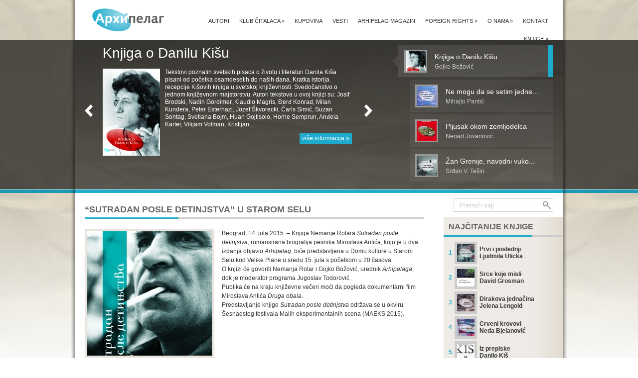

--- FILE ---
content_type: text/html; charset=UTF-8
request_url: https://www.arhipelag.rs/vesti/sutradan-posle-detinjstva-u-starom-selu/
body_size: 66888
content:
<!DOCTYPE html PUBLIC "-//W3C//DTD XHTML 1.0 Transitional//EN" "http://www.w3.org/TR/xhtml1/DTD/xhtml1-transitional.dtd">
<html xmlns="http://www.w3.org/1999/xhtml" dir="ltr" lang="en-US" prefix="og: https://ogp.me/ns#">
<head profile="http://gmpg.org/xfn/11">
<meta http-equiv="Content-Type" content="text/html; charset=UTF-8" />
<meta name="google-site-verification" content="5RPGqI2SWE-Y3njAr2ecKbPkdSiVAQAynbehtv0-FYI" />


<link rel="stylesheet" href="https://www.arhipelag.rs/wp-content/themes/arhipelag/style.css" type="text/css" media="screen" />
<link rel="alternate" type="application/rss+xml" title="Arhipelag RSS Feed" href="https://www.arhipelag.rs/feed/" />
<link rel="alternate" type="application/atom+xml" title="Arhipelag Atom Feed" href="https://www.arhipelag.rs/feed/atom/" />
<link rel="pingback" href="" />
<!--[if lt IE 7]>
    <link rel="stylesheet" type="text/css" href="https://www.arhipelag.rs/wp-content/themes/arhipelag/css/ie6.css" />
    <script src="https://www.arhipelag.rs/wp-content/themes/arhipelag/js/DD_belatedPNG_0.0.8a-min.js" type="text/javascript" charset="utf-8"></script>
	<script type="text/javascript">DD_belatedPNG.fix('#wrapper, #header, #top, #featured, #nonfeatured, #spotlight, #spotlight .slide, #content, #f_menu, #f_menu .featitem, #f_menu .active, div#left_arrow a img, div#right_arrow a img, div#powered a img');</script>
<![endif]-->

<script type="text/javascript">
	document.documentElement.className = 'js';
</script>


		<!-- All in One SEO 4.9.3 - aioseo.com -->
		<title>“Sutradan posle detinjstva” u Starom Selu | Arhipelag</title>
	<meta name="description" content="Beograd, 14. jula 2015. - Knjiga Nemanje Rotara Sutradan posle detinjstva, romansirana biografija pesnika Miroslava Antića, koju je u dva izdanja objavio Arhipelag, biće predstavljena u Domu kulture u Starom Selu kod Velike Plane u sredu 15. jula s početkom u 20 časova. O knjizi će govoriti Nemanja Rotar i Gojko Božović, urednik Arhipelaga, dok" />
	<meta name="robots" content="max-image-preview:large" />
	<meta name="author" content="gojko"/>
	<link rel="canonical" href="https://www.arhipelag.rs/vesti/sutradan-posle-detinjstva-u-starom-selu/" />
	<meta name="generator" content="All in One SEO (AIOSEO) 4.9.3" />
		<meta property="og:locale" content="en_US" />
		<meta property="og:site_name" content="Arhipelag | Izdavačka kuća Arhipelag" />
		<meta property="og:type" content="article" />
		<meta property="og:title" content="“Sutradan posle detinjstva” u Starom Selu | Arhipelag" />
		<meta property="og:description" content="Beograd, 14. jula 2015. - Knjiga Nemanje Rotara Sutradan posle detinjstva, romansirana biografija pesnika Miroslava Antića, koju je u dva izdanja objavio Arhipelag, biće predstavljena u Domu kulture u Starom Selu kod Velike Plane u sredu 15. jula s početkom u 20 časova. O knjizi će govoriti Nemanja Rotar i Gojko Božović, urednik Arhipelaga, dok" />
		<meta property="og:url" content="https://www.arhipelag.rs/vesti/sutradan-posle-detinjstva-u-starom-selu/" />
		<meta property="article:published_time" content="2015-07-15T08:02:36+00:00" />
		<meta property="article:modified_time" content="2015-07-15T08:03:19+00:00" />
		<meta name="twitter:card" content="summary" />
		<meta name="twitter:title" content="“Sutradan posle detinjstva” u Starom Selu | Arhipelag" />
		<meta name="twitter:description" content="Beograd, 14. jula 2015. - Knjiga Nemanje Rotara Sutradan posle detinjstva, romansirana biografija pesnika Miroslava Antića, koju je u dva izdanja objavio Arhipelag, biće predstavljena u Domu kulture u Starom Selu kod Velike Plane u sredu 15. jula s početkom u 20 časova. O knjizi će govoriti Nemanja Rotar i Gojko Božović, urednik Arhipelaga, dok" />
		<script type="application/ld+json" class="aioseo-schema">
			{"@context":"https:\/\/schema.org","@graph":[{"@type":"Article","@id":"https:\/\/www.arhipelag.rs\/vesti\/sutradan-posle-detinjstva-u-starom-selu\/#article","name":"\u201cSutradan posle detinjstva\u201d u Starom Selu | Arhipelag","headline":"&#8220;Sutradan posle detinjstva&#8221; u Starom Selu","author":{"@id":"https:\/\/www.arhipelag.rs\/author\/gojko\/#author"},"publisher":{"@id":"https:\/\/www.arhipelag.rs\/#organization"},"image":{"@type":"ImageObject","url":"https:\/\/www.arhipelag.rs\/wp-content\/uploads\/2015\/07\/Nemanja-Rotar-Sutradan-posle-detinjstva-2.-izdanje.jpg","width":630,"height":955},"datePublished":"2015-07-15T10:02:36+02:00","dateModified":"2015-07-15T10:03:19+02:00","inLanguage":"en-US","mainEntityOfPage":{"@id":"https:\/\/www.arhipelag.rs\/vesti\/sutradan-posle-detinjstva-u-starom-selu\/#webpage"},"isPartOf":{"@id":"https:\/\/www.arhipelag.rs\/vesti\/sutradan-posle-detinjstva-u-starom-selu\/#webpage"},"articleSection":"Vesti"},{"@type":"BreadcrumbList","@id":"https:\/\/www.arhipelag.rs\/vesti\/sutradan-posle-detinjstva-u-starom-selu\/#breadcrumblist","itemListElement":[{"@type":"ListItem","@id":"https:\/\/www.arhipelag.rs#listItem","position":1,"name":"Home","item":"https:\/\/www.arhipelag.rs","nextItem":{"@type":"ListItem","@id":"https:\/\/www.arhipelag.rs\/category\/vesti\/#listItem","name":"Vesti"}},{"@type":"ListItem","@id":"https:\/\/www.arhipelag.rs\/category\/vesti\/#listItem","position":2,"name":"Vesti","item":"https:\/\/www.arhipelag.rs\/category\/vesti\/","nextItem":{"@type":"ListItem","@id":"https:\/\/www.arhipelag.rs\/vesti\/sutradan-posle-detinjstva-u-starom-selu\/#listItem","name":"&#8220;Sutradan posle detinjstva&#8221; u Starom Selu"},"previousItem":{"@type":"ListItem","@id":"https:\/\/www.arhipelag.rs#listItem","name":"Home"}},{"@type":"ListItem","@id":"https:\/\/www.arhipelag.rs\/vesti\/sutradan-posle-detinjstva-u-starom-selu\/#listItem","position":3,"name":"&#8220;Sutradan posle detinjstva&#8221; u Starom Selu","previousItem":{"@type":"ListItem","@id":"https:\/\/www.arhipelag.rs\/category\/vesti\/#listItem","name":"Vesti"}}]},{"@type":"Organization","@id":"https:\/\/www.arhipelag.rs\/#organization","name":"Arhipelag","description":"Izdava\u010dka ku\u0107a Arhipelag","url":"https:\/\/www.arhipelag.rs\/"},{"@type":"Person","@id":"https:\/\/www.arhipelag.rs\/author\/gojko\/#author","url":"https:\/\/www.arhipelag.rs\/author\/gojko\/","name":"gojko","image":{"@type":"ImageObject","@id":"https:\/\/www.arhipelag.rs\/vesti\/sutradan-posle-detinjstva-u-starom-selu\/#authorImage","url":"https:\/\/secure.gravatar.com\/avatar\/0dd15369abaef6d2d6a79ddd2cc52df2?s=96&r=g","width":96,"height":96,"caption":"gojko"}},{"@type":"WebPage","@id":"https:\/\/www.arhipelag.rs\/vesti\/sutradan-posle-detinjstva-u-starom-selu\/#webpage","url":"https:\/\/www.arhipelag.rs\/vesti\/sutradan-posle-detinjstva-u-starom-selu\/","name":"\u201cSutradan posle detinjstva\u201d u Starom Selu | Arhipelag","description":"Beograd, 14. jula 2015. - Knjiga Nemanje Rotara Sutradan posle detinjstva, romansirana biografija pesnika Miroslava Anti\u0107a, koju je u dva izdanja objavio Arhipelag, bi\u0107e predstavljena u Domu kulture u Starom Selu kod Velike Plane u sredu 15. jula s po\u010detkom u 20 \u010dasova. O knjizi \u0107e govoriti Nemanja Rotar i Gojko Bo\u017eovi\u0107, urednik Arhipelaga, dok","inLanguage":"en-US","isPartOf":{"@id":"https:\/\/www.arhipelag.rs\/#website"},"breadcrumb":{"@id":"https:\/\/www.arhipelag.rs\/vesti\/sutradan-posle-detinjstva-u-starom-selu\/#breadcrumblist"},"author":{"@id":"https:\/\/www.arhipelag.rs\/author\/gojko\/#author"},"creator":{"@id":"https:\/\/www.arhipelag.rs\/author\/gojko\/#author"},"image":{"@type":"ImageObject","url":"https:\/\/www.arhipelag.rs\/wp-content\/uploads\/2015\/07\/Nemanja-Rotar-Sutradan-posle-detinjstva-2.-izdanje.jpg","@id":"https:\/\/www.arhipelag.rs\/vesti\/sutradan-posle-detinjstva-u-starom-selu\/#mainImage","width":630,"height":955},"primaryImageOfPage":{"@id":"https:\/\/www.arhipelag.rs\/vesti\/sutradan-posle-detinjstva-u-starom-selu\/#mainImage"},"datePublished":"2015-07-15T10:02:36+02:00","dateModified":"2015-07-15T10:03:19+02:00"},{"@type":"WebSite","@id":"https:\/\/www.arhipelag.rs\/#website","url":"https:\/\/www.arhipelag.rs\/","name":"Arhipelag","description":"Izdava\u010dka ku\u0107a Arhipelag","inLanguage":"en-US","publisher":{"@id":"https:\/\/www.arhipelag.rs\/#organization"}}]}
		</script>
		<!-- All in One SEO -->

<link rel='dns-prefetch' href='//s.w.org' />
<script type="text/javascript">
window._wpemojiSettings = {"baseUrl":"https:\/\/s.w.org\/images\/core\/emoji\/13.1.0\/72x72\/","ext":".png","svgUrl":"https:\/\/s.w.org\/images\/core\/emoji\/13.1.0\/svg\/","svgExt":".svg","source":{"concatemoji":"https:\/\/www.arhipelag.rs\/wp-includes\/js\/wp-emoji-release.min.js?ver=5.9.12"}};
/*! This file is auto-generated */
!function(e,a,t){var n,r,o,i=a.createElement("canvas"),p=i.getContext&&i.getContext("2d");function s(e,t){var a=String.fromCharCode;p.clearRect(0,0,i.width,i.height),p.fillText(a.apply(this,e),0,0);e=i.toDataURL();return p.clearRect(0,0,i.width,i.height),p.fillText(a.apply(this,t),0,0),e===i.toDataURL()}function c(e){var t=a.createElement("script");t.src=e,t.defer=t.type="text/javascript",a.getElementsByTagName("head")[0].appendChild(t)}for(o=Array("flag","emoji"),t.supports={everything:!0,everythingExceptFlag:!0},r=0;r<o.length;r++)t.supports[o[r]]=function(e){if(!p||!p.fillText)return!1;switch(p.textBaseline="top",p.font="600 32px Arial",e){case"flag":return s([127987,65039,8205,9895,65039],[127987,65039,8203,9895,65039])?!1:!s([55356,56826,55356,56819],[55356,56826,8203,55356,56819])&&!s([55356,57332,56128,56423,56128,56418,56128,56421,56128,56430,56128,56423,56128,56447],[55356,57332,8203,56128,56423,8203,56128,56418,8203,56128,56421,8203,56128,56430,8203,56128,56423,8203,56128,56447]);case"emoji":return!s([10084,65039,8205,55357,56613],[10084,65039,8203,55357,56613])}return!1}(o[r]),t.supports.everything=t.supports.everything&&t.supports[o[r]],"flag"!==o[r]&&(t.supports.everythingExceptFlag=t.supports.everythingExceptFlag&&t.supports[o[r]]);t.supports.everythingExceptFlag=t.supports.everythingExceptFlag&&!t.supports.flag,t.DOMReady=!1,t.readyCallback=function(){t.DOMReady=!0},t.supports.everything||(n=function(){t.readyCallback()},a.addEventListener?(a.addEventListener("DOMContentLoaded",n,!1),e.addEventListener("load",n,!1)):(e.attachEvent("onload",n),a.attachEvent("onreadystatechange",function(){"complete"===a.readyState&&t.readyCallback()})),(n=t.source||{}).concatemoji?c(n.concatemoji):n.wpemoji&&n.twemoji&&(c(n.twemoji),c(n.wpemoji)))}(window,document,window._wpemojiSettings);
</script>
<style type="text/css">
img.wp-smiley,
img.emoji {
	display: inline !important;
	border: none !important;
	box-shadow: none !important;
	height: 1em !important;
	width: 1em !important;
	margin: 0 0.07em !important;
	vertical-align: -0.1em !important;
	background: none !important;
	padding: 0 !important;
}
</style>
	<link rel='stylesheet' id='wp-block-library-css'  href='https://www.arhipelag.rs/wp-includes/css/dist/block-library/style.min.css?ver=5.9.12' type='text/css' media='all' />
<link rel='stylesheet' id='aioseo/css/src/vue/standalone/blocks/table-of-contents/global.scss-css'  href='https://www.arhipelag.rs/wp-content/plugins/all-in-one-seo-pack/dist/Lite/assets/css/table-of-contents/global.e90f6d47.css?ver=4.9.3' type='text/css' media='all' />
<style id='global-styles-inline-css' type='text/css'>
body{--wp--preset--color--black: #000000;--wp--preset--color--cyan-bluish-gray: #abb8c3;--wp--preset--color--white: #ffffff;--wp--preset--color--pale-pink: #f78da7;--wp--preset--color--vivid-red: #cf2e2e;--wp--preset--color--luminous-vivid-orange: #ff6900;--wp--preset--color--luminous-vivid-amber: #fcb900;--wp--preset--color--light-green-cyan: #7bdcb5;--wp--preset--color--vivid-green-cyan: #00d084;--wp--preset--color--pale-cyan-blue: #8ed1fc;--wp--preset--color--vivid-cyan-blue: #0693e3;--wp--preset--color--vivid-purple: #9b51e0;--wp--preset--gradient--vivid-cyan-blue-to-vivid-purple: linear-gradient(135deg,rgba(6,147,227,1) 0%,rgb(155,81,224) 100%);--wp--preset--gradient--light-green-cyan-to-vivid-green-cyan: linear-gradient(135deg,rgb(122,220,180) 0%,rgb(0,208,130) 100%);--wp--preset--gradient--luminous-vivid-amber-to-luminous-vivid-orange: linear-gradient(135deg,rgba(252,185,0,1) 0%,rgba(255,105,0,1) 100%);--wp--preset--gradient--luminous-vivid-orange-to-vivid-red: linear-gradient(135deg,rgba(255,105,0,1) 0%,rgb(207,46,46) 100%);--wp--preset--gradient--very-light-gray-to-cyan-bluish-gray: linear-gradient(135deg,rgb(238,238,238) 0%,rgb(169,184,195) 100%);--wp--preset--gradient--cool-to-warm-spectrum: linear-gradient(135deg,rgb(74,234,220) 0%,rgb(151,120,209) 20%,rgb(207,42,186) 40%,rgb(238,44,130) 60%,rgb(251,105,98) 80%,rgb(254,248,76) 100%);--wp--preset--gradient--blush-light-purple: linear-gradient(135deg,rgb(255,206,236) 0%,rgb(152,150,240) 100%);--wp--preset--gradient--blush-bordeaux: linear-gradient(135deg,rgb(254,205,165) 0%,rgb(254,45,45) 50%,rgb(107,0,62) 100%);--wp--preset--gradient--luminous-dusk: linear-gradient(135deg,rgb(255,203,112) 0%,rgb(199,81,192) 50%,rgb(65,88,208) 100%);--wp--preset--gradient--pale-ocean: linear-gradient(135deg,rgb(255,245,203) 0%,rgb(182,227,212) 50%,rgb(51,167,181) 100%);--wp--preset--gradient--electric-grass: linear-gradient(135deg,rgb(202,248,128) 0%,rgb(113,206,126) 100%);--wp--preset--gradient--midnight: linear-gradient(135deg,rgb(2,3,129) 0%,rgb(40,116,252) 100%);--wp--preset--duotone--dark-grayscale: url('#wp-duotone-dark-grayscale');--wp--preset--duotone--grayscale: url('#wp-duotone-grayscale');--wp--preset--duotone--purple-yellow: url('#wp-duotone-purple-yellow');--wp--preset--duotone--blue-red: url('#wp-duotone-blue-red');--wp--preset--duotone--midnight: url('#wp-duotone-midnight');--wp--preset--duotone--magenta-yellow: url('#wp-duotone-magenta-yellow');--wp--preset--duotone--purple-green: url('#wp-duotone-purple-green');--wp--preset--duotone--blue-orange: url('#wp-duotone-blue-orange');--wp--preset--font-size--small: 13px;--wp--preset--font-size--medium: 20px;--wp--preset--font-size--large: 36px;--wp--preset--font-size--x-large: 42px;}.has-black-color{color: var(--wp--preset--color--black) !important;}.has-cyan-bluish-gray-color{color: var(--wp--preset--color--cyan-bluish-gray) !important;}.has-white-color{color: var(--wp--preset--color--white) !important;}.has-pale-pink-color{color: var(--wp--preset--color--pale-pink) !important;}.has-vivid-red-color{color: var(--wp--preset--color--vivid-red) !important;}.has-luminous-vivid-orange-color{color: var(--wp--preset--color--luminous-vivid-orange) !important;}.has-luminous-vivid-amber-color{color: var(--wp--preset--color--luminous-vivid-amber) !important;}.has-light-green-cyan-color{color: var(--wp--preset--color--light-green-cyan) !important;}.has-vivid-green-cyan-color{color: var(--wp--preset--color--vivid-green-cyan) !important;}.has-pale-cyan-blue-color{color: var(--wp--preset--color--pale-cyan-blue) !important;}.has-vivid-cyan-blue-color{color: var(--wp--preset--color--vivid-cyan-blue) !important;}.has-vivid-purple-color{color: var(--wp--preset--color--vivid-purple) !important;}.has-black-background-color{background-color: var(--wp--preset--color--black) !important;}.has-cyan-bluish-gray-background-color{background-color: var(--wp--preset--color--cyan-bluish-gray) !important;}.has-white-background-color{background-color: var(--wp--preset--color--white) !important;}.has-pale-pink-background-color{background-color: var(--wp--preset--color--pale-pink) !important;}.has-vivid-red-background-color{background-color: var(--wp--preset--color--vivid-red) !important;}.has-luminous-vivid-orange-background-color{background-color: var(--wp--preset--color--luminous-vivid-orange) !important;}.has-luminous-vivid-amber-background-color{background-color: var(--wp--preset--color--luminous-vivid-amber) !important;}.has-light-green-cyan-background-color{background-color: var(--wp--preset--color--light-green-cyan) !important;}.has-vivid-green-cyan-background-color{background-color: var(--wp--preset--color--vivid-green-cyan) !important;}.has-pale-cyan-blue-background-color{background-color: var(--wp--preset--color--pale-cyan-blue) !important;}.has-vivid-cyan-blue-background-color{background-color: var(--wp--preset--color--vivid-cyan-blue) !important;}.has-vivid-purple-background-color{background-color: var(--wp--preset--color--vivid-purple) !important;}.has-black-border-color{border-color: var(--wp--preset--color--black) !important;}.has-cyan-bluish-gray-border-color{border-color: var(--wp--preset--color--cyan-bluish-gray) !important;}.has-white-border-color{border-color: var(--wp--preset--color--white) !important;}.has-pale-pink-border-color{border-color: var(--wp--preset--color--pale-pink) !important;}.has-vivid-red-border-color{border-color: var(--wp--preset--color--vivid-red) !important;}.has-luminous-vivid-orange-border-color{border-color: var(--wp--preset--color--luminous-vivid-orange) !important;}.has-luminous-vivid-amber-border-color{border-color: var(--wp--preset--color--luminous-vivid-amber) !important;}.has-light-green-cyan-border-color{border-color: var(--wp--preset--color--light-green-cyan) !important;}.has-vivid-green-cyan-border-color{border-color: var(--wp--preset--color--vivid-green-cyan) !important;}.has-pale-cyan-blue-border-color{border-color: var(--wp--preset--color--pale-cyan-blue) !important;}.has-vivid-cyan-blue-border-color{border-color: var(--wp--preset--color--vivid-cyan-blue) !important;}.has-vivid-purple-border-color{border-color: var(--wp--preset--color--vivid-purple) !important;}.has-vivid-cyan-blue-to-vivid-purple-gradient-background{background: var(--wp--preset--gradient--vivid-cyan-blue-to-vivid-purple) !important;}.has-light-green-cyan-to-vivid-green-cyan-gradient-background{background: var(--wp--preset--gradient--light-green-cyan-to-vivid-green-cyan) !important;}.has-luminous-vivid-amber-to-luminous-vivid-orange-gradient-background{background: var(--wp--preset--gradient--luminous-vivid-amber-to-luminous-vivid-orange) !important;}.has-luminous-vivid-orange-to-vivid-red-gradient-background{background: var(--wp--preset--gradient--luminous-vivid-orange-to-vivid-red) !important;}.has-very-light-gray-to-cyan-bluish-gray-gradient-background{background: var(--wp--preset--gradient--very-light-gray-to-cyan-bluish-gray) !important;}.has-cool-to-warm-spectrum-gradient-background{background: var(--wp--preset--gradient--cool-to-warm-spectrum) !important;}.has-blush-light-purple-gradient-background{background: var(--wp--preset--gradient--blush-light-purple) !important;}.has-blush-bordeaux-gradient-background{background: var(--wp--preset--gradient--blush-bordeaux) !important;}.has-luminous-dusk-gradient-background{background: var(--wp--preset--gradient--luminous-dusk) !important;}.has-pale-ocean-gradient-background{background: var(--wp--preset--gradient--pale-ocean) !important;}.has-electric-grass-gradient-background{background: var(--wp--preset--gradient--electric-grass) !important;}.has-midnight-gradient-background{background: var(--wp--preset--gradient--midnight) !important;}.has-small-font-size{font-size: var(--wp--preset--font-size--small) !important;}.has-medium-font-size{font-size: var(--wp--preset--font-size--medium) !important;}.has-large-font-size{font-size: var(--wp--preset--font-size--large) !important;}.has-x-large-font-size{font-size: var(--wp--preset--font-size--x-large) !important;}
</style>
<link rel='stylesheet' id='contact-form-7-css'  href='https://www.arhipelag.rs/wp-content/plugins/contact-form-7/includes/css/styles.css?ver=5.6.4' type='text/css' media='all' />
<link rel='stylesheet' id='tw-pagination-css'  href='https://www.arhipelag.rs/wp-content/plugins/tw-pagination/tw-pagination.css?ver=1.0' type='text/css' media='screen' />
<script type='text/javascript' src='https://www.arhipelag.rs/wp-includes/js/jquery/jquery.min.js?ver=3.6.0' id='jquery-core-js'></script>
<script type='text/javascript' src='https://www.arhipelag.rs/wp-includes/js/jquery/jquery-migrate.min.js?ver=3.3.2' id='jquery-migrate-js'></script>
<link rel="https://api.w.org/" href="https://www.arhipelag.rs/wp-json/" /><link rel="alternate" type="application/json" href="https://www.arhipelag.rs/wp-json/wp/v2/posts/2717" /><link rel="EditURI" type="application/rsd+xml" title="RSD" href="https://www.arhipelag.rs/xmlrpc.php?rsd" />
<link rel="wlwmanifest" type="application/wlwmanifest+xml" href="https://www.arhipelag.rs/wp-includes/wlwmanifest.xml" /> 
<meta name="generator" content="WordPress 5.9.12" />
<link rel='shortlink' href='https://www.arhipelag.rs/?p=2717' />
<link rel="alternate" type="application/json+oembed" href="https://www.arhipelag.rs/wp-json/oembed/1.0/embed?url=https%3A%2F%2Fwww.arhipelag.rs%2Fvesti%2Fsutradan-posle-detinjstva-u-starom-selu%2F" />
<link rel="alternate" type="text/xml+oembed" href="https://www.arhipelag.rs/wp-json/oembed/1.0/embed?url=https%3A%2F%2Fwww.arhipelag.rs%2Fvesti%2Fsutradan-posle-detinjstva-u-starom-selu%2F&#038;format=xml" />

        <script type="text/javascript">
            var jQueryMigrateHelperHasSentDowngrade = false;

			window.onerror = function( msg, url, line, col, error ) {
				// Break out early, do not processing if a downgrade reqeust was already sent.
				if ( jQueryMigrateHelperHasSentDowngrade ) {
					return true;
                }

				var xhr = new XMLHttpRequest();
				var nonce = 'cb324ca876';
				var jQueryFunctions = [
					'andSelf',
					'browser',
					'live',
					'boxModel',
					'support.boxModel',
					'size',
					'swap',
					'clean',
					'sub',
                ];
				var match_pattern = /\)\.(.+?) is not a function/;
                var erroredFunction = msg.match( match_pattern );

                // If there was no matching functions, do not try to downgrade.
                if ( typeof erroredFunction !== 'object' || typeof erroredFunction[1] === "undefined" || -1 === jQueryFunctions.indexOf( erroredFunction[1] ) ) {
                    return true;
                }

                // Set that we've now attempted a downgrade request.
                jQueryMigrateHelperHasSentDowngrade = true;

				xhr.open( 'POST', 'https://www.arhipelag.rs/wp-admin/admin-ajax.php' );
				xhr.setRequestHeader( 'Content-Type', 'application/x-www-form-urlencoded' );
				xhr.onload = function () {
					var response,
                        reload = false;

					if ( 200 === xhr.status ) {
                        try {
                        	response = JSON.parse( xhr.response );

                        	reload = response.data.reload;
                        } catch ( e ) {
                        	reload = false;
                        }
                    }

					// Automatically reload the page if a deprecation caused an automatic downgrade, ensure visitors get the best possible experience.
					if ( reload ) {
						location.reload();
                    }
				};

				xhr.send( encodeURI( 'action=jquery-migrate-downgrade-version&_wpnonce=' + nonce ) );

				// Suppress error alerts in older browsers
				return true;
			}
        </script>

		<meta content="Igor Vučković" name="author" /> 
<meta content="http://vuckovic.biz" name="generator" /> 
<script type="text/javascript">

  var _gaq = _gaq || [];
  _gaq.push(['_setAccount', 'UA-23219156-1']);
  _gaq.push(['_trackPageview']);

  (function() {
    var ga = document.createElement('script'); ga.type = 'text/javascript'; ga.async = true;
    ga.src = ('https:' == document.location.protocol ? 'https://ssl' : 'http://www') + '.google-analytics.com/ga.js';
    var s = document.getElementsByTagName('script')[0]; s.parentNode.insertBefore(ga, s);
  })();

</script>
<meta name="google-site-verification" content="zz_dV9g97jrJzVQxYgiO1Ejm-NnmWan6PuYij6muM4g" />
</head>
<body class="front-page">
	<div id="wrapper">
		<div id="header">
			<div id="top">
				<div id="branding">
				<div class="home-title">					<a href="https://www.arhipelag.rs" title="Arhipelag">Arhipelag</a>
				</div>					<span class="home-desc">Izdavačka kuća Arhipelag</span>
										<div id="logo">
						<a href="https://www.arhipelag.rs" title="Arhipelag"></a>
					</div>
									</div>
				<div id="access">
				<ul id="menu-top-menu" class="sf-menu"><li id="menu-item-126" class="menu-item menu-item-type-post_type menu-item-object-page menu-item-126"><a href="https://www.arhipelag.rs/kontakt/">Kontakt</a></li>
<li id="menu-item-152" class="menu-item menu-item-type-custom menu-item-object-custom menu-item-has-children menu-item-152"><a href="#">O nama</a>
<ul class="sub-menu">
	<li id="menu-item-119" class="menu-item menu-item-type-post_type menu-item-object-page menu-item-119"><a href="https://www.arhipelag.rs/o-nama/kuca/">Kuća</a></li>
	<li id="menu-item-118" class="menu-item menu-item-type-post_type menu-item-object-page menu-item-118"><a href="https://www.arhipelag.rs/o-nama/nagrade/">Nagrade</a></li>
	<li id="menu-item-117" class="menu-item menu-item-type-post_type menu-item-object-page menu-item-117"><a href="https://www.arhipelag.rs/o-nama/svetska-knjizevnost-u-srbiji/">Svetska književnost u Srbiji</a></li>
	<li id="menu-item-116" class="menu-item menu-item-type-post_type menu-item-object-page menu-item-116"><a href="https://www.arhipelag.rs/o-nama/osnovni-podaci/">Osnovni podaci</a></li>
</ul>
</li>
<li id="menu-item-123" class="menu-item menu-item-type-post_type menu-item-object-page menu-item-has-children menu-item-123"><a href="https://www.arhipelag.rs/foreign-rights/">Foreign Rights</a>
<ul class="sub-menu">
	<li id="menu-item-122" class="menu-item menu-item-type-post_type menu-item-object-page menu-item-122"><a href="https://www.arhipelag.rs/foreign-rights/about-us/">About us</a></li>
	<li id="menu-item-157" class="menu-item menu-item-type-post_type menu-item-object-page menu-item-157"><a href="https://www.arhipelag.rs/foreign-rights/authors-and-books/">Authors and Books</a></li>
	<li id="menu-item-121" class="menu-item menu-item-type-post_type menu-item-object-page menu-item-121"><a href="https://www.arhipelag.rs/foreign-rights/contacts/">Contacts</a></li>
</ul>
</li>
<li id="menu-item-139" class="menu-item menu-item-type-taxonomy menu-item-object-category menu-item-139"><a href="https://www.arhipelag.rs/category/arhipelag-magazin/">Arhipelag magazin</a></li>
<li id="menu-item-267" class="menu-item menu-item-type-taxonomy menu-item-object-category current-post-ancestor current-menu-parent current-post-parent menu-item-267"><a href="https://www.arhipelag.rs/category/vesti/">Vesti</a></li>
<li id="menu-item-124" class="menu-item menu-item-type-post_type menu-item-object-page menu-item-124"><a href="https://www.arhipelag.rs/kupovina/">Kupovina</a></li>
<li id="menu-item-125" class="menu-item menu-item-type-post_type menu-item-object-page menu-item-has-children menu-item-125"><a href="https://www.arhipelag.rs/klub-citalaca/">Klub čitalaca</a>
<ul class="sub-menu">
	<li id="menu-item-154" class="menu-item menu-item-type-post_type menu-item-object-page menu-item-154"><a href="https://www.arhipelag.rs/klub-citalaca/pristupnica/">Pristupnica</a></li>
</ul>
</li>
<li id="menu-item-130" class="menu-item menu-item-type-taxonomy menu-item-object-category menu-item-130"><a href="https://www.arhipelag.rs/category/autori/">Autori</a></li>
<li id="menu-item-129" class="menu-item menu-item-type-taxonomy menu-item-object-category menu-item-has-children menu-item-129"><a href="https://www.arhipelag.rs/category/knjige/">Knjige</a>
<ul class="sub-menu">
	<li id="menu-item-135" class="menu-item menu-item-type-taxonomy menu-item-object-category menu-item-has-children menu-item-135"><a href="https://www.arhipelag.rs/category/knjige/knjizevnost/">Književnost</a>
	<ul class="sub-menu">
		<li id="menu-item-183" class="menu-item menu-item-type-taxonomy menu-item-object-category menu-item-183"><a href="https://www.arhipelag.rs/category/knjige/knjizevnost/zlatno-runo/">Zlatno runo</a></li>
		<li id="menu-item-163" class="menu-item menu-item-type-taxonomy menu-item-object-category menu-item-163"><a href="https://www.arhipelag.rs/category/knjige/knjizevnost/dela-danila-kisa/">Dela Danila Kiša</a></li>
		<li id="menu-item-185" class="menu-item menu-item-type-taxonomy menu-item-object-category menu-item-185"><a href="https://www.arhipelag.rs/category/knjige/knjizevnost/arhipelag/">Arhipelag</a></li>
		<li id="menu-item-176" class="menu-item menu-item-type-taxonomy menu-item-object-category menu-item-176"><a href="https://www.arhipelag.rs/category/knjige/knjizevnost/100-slovenskih-romana/">100 slovenskih romana</a></li>
		<li id="menu-item-178" class="menu-item menu-item-type-taxonomy menu-item-object-category menu-item-178"><a href="https://www.arhipelag.rs/category/knjige/knjizevnost/tema/">Tema</a></li>
		<li id="menu-item-159" class="menu-item menu-item-type-taxonomy menu-item-object-category menu-item-159"><a href="https://www.arhipelag.rs/category/knjige/knjizevnost/element/">Element</a></li>
		<li id="menu-item-184" class="menu-item menu-item-type-taxonomy menu-item-object-category menu-item-184"><a href="https://www.arhipelag.rs/category/knjige/knjizevnost/znakovi/">Znakovi</a></li>
		<li id="menu-item-173" class="menu-item menu-item-type-taxonomy menu-item-object-category menu-item-173"><a href="https://www.arhipelag.rs/category/knjige/knjizevnost/premijera/">Premijera</a></li>
		<li id="menu-item-182" class="menu-item menu-item-type-taxonomy menu-item-object-category menu-item-182"><a href="https://www.arhipelag.rs/category/knjige/knjizevnost/zivot-i-literatura/">Život i literatura</a></li>
		<li id="menu-item-170" class="menu-item menu-item-type-taxonomy menu-item-object-category menu-item-170"><a href="https://www.arhipelag.rs/category/knjige/knjizevnost/ostrvo/">Ostrvo</a></li>
		<li id="menu-item-160" class="menu-item menu-item-type-taxonomy menu-item-object-category menu-item-160"><a href="https://www.arhipelag.rs/category/knjige/knjizevnost/golden-fleece/">Golden Fleece</a></li>
	</ul>
</li>
	<li id="menu-item-162" class="menu-item menu-item-type-taxonomy menu-item-object-category menu-item-has-children menu-item-162"><a href="https://www.arhipelag.rs/category/knjige/istoriografija/">Istoriografija</a>
	<ul class="sub-menu">
		<li id="menu-item-181" class="menu-item menu-item-type-taxonomy menu-item-object-category menu-item-181"><a href="https://www.arhipelag.rs/category/knjige/istoriografija/vreme-i-prica/">Vreme i priča</a></li>
	</ul>
</li>
	<li id="menu-item-172" class="menu-item menu-item-type-taxonomy menu-item-object-category menu-item-has-children menu-item-172"><a href="https://www.arhipelag.rs/category/knjige/politicka-teorija/">Politička teorija</a>
	<ul class="sub-menu">
		<li id="menu-item-164" class="menu-item menu-item-type-taxonomy menu-item-object-category menu-item-164"><a href="https://www.arhipelag.rs/category/knjige/politicka-teorija/kapital/">Kapital</a></li>
	</ul>
</li>
	<li id="menu-item-158" class="menu-item menu-item-type-taxonomy menu-item-object-category menu-item-has-children menu-item-158"><a href="https://www.arhipelag.rs/category/knjige/ekonomija/">Ekonomija</a>
	<ul class="sub-menu">
		<li id="menu-item-177" class="menu-item menu-item-type-taxonomy menu-item-object-category menu-item-177"><a href="https://www.arhipelag.rs/category/knjige/ekonomija/summa/">Summa</a></li>
	</ul>
</li>
	<li id="menu-item-174" class="menu-item menu-item-type-taxonomy menu-item-object-category menu-item-has-children menu-item-174"><a href="https://www.arhipelag.rs/category/knjige/psihologija/">Psihologija</a>
	<ul class="sub-menu">
		<li id="menu-item-165" class="menu-item menu-item-type-taxonomy menu-item-object-category menu-item-165"><a href="https://www.arhipelag.rs/category/knjige/psihologija/kodovi/">Kodovi</a></li>
	</ul>
</li>
	<li id="menu-item-167" class="menu-item menu-item-type-taxonomy menu-item-object-category menu-item-has-children menu-item-167"><a href="https://www.arhipelag.rs/category/knjige/moderni-svet/">Moderni svet</a>
	<ul class="sub-menu">
		<li id="menu-item-161" class="menu-item menu-item-type-taxonomy menu-item-object-category menu-item-161"><a href="https://www.arhipelag.rs/category/knjige/moderni-svet/iskustva/">Iskustva</a></li>
	</ul>
</li>
	<li id="menu-item-168" class="menu-item menu-item-type-taxonomy menu-item-object-category menu-item-168"><a href="https://www.arhipelag.rs/category/knjige/monografije/">Monografije</a></li>
	<li id="menu-item-166" class="menu-item menu-item-type-taxonomy menu-item-object-category menu-item-has-children menu-item-166"><a href="https://www.arhipelag.rs/category/knjige/leksikografija/">Leksikografija</a>
	<ul class="sub-menu">
		<li id="menu-item-175" class="menu-item menu-item-type-taxonomy menu-item-object-category menu-item-175"><a href="https://www.arhipelag.rs/category/knjige/leksikografija/rec/">Reč</a></li>
	</ul>
</li>
	<li id="menu-item-180" class="menu-item menu-item-type-taxonomy menu-item-object-category menu-item-has-children menu-item-180"><a href="https://www.arhipelag.rs/category/knjige/univerzitetski-udzbenici/">Univerzitetski udžbenici</a>
	<ul class="sub-menu">
		<li id="menu-item-169" class="menu-item menu-item-type-taxonomy menu-item-object-category menu-item-169"><a href="https://www.arhipelag.rs/category/knjige/univerzitetski-udzbenici/osnove/">Osnove</a></li>
	</ul>
</li>
</ul>
</li>
</ul>		
				</div>
				<div style="clear:both;"></div>
			</div>
					<div id="featured">			
			<div id="featured_content">
				<div id="left_arrow"><a href="#" id="previous"><img src="https://www.arhipelag.rs/wp-content/themes/arhipelag/images/left-arrow.png" alt=""/></a></div> 
				<div id="spotlight">
											<div class="slide">
							<h3><a href="https://www.arhipelag.rs/knjige/knjiga-o-danilu-kisu/">Knjiga o Danilu Kišu</a></h3>
							<br clear="all" />
							<a href="https://www.arhipelag.rs/knjige/knjiga-o-danilu-kisu/">
								<img width="115" height="175" src="https://www.arhipelag.rs/wp-content/uploads/2025/10/Knjiga-o-Danilu-Kisu-115x175.jpg" class="attachment-115x175 size-115x175 wp-post-image" alt="" loading="lazy" K="" srcset="https://www.arhipelag.rs/wp-content/uploads/2025/10/Knjiga-o-Danilu-Kisu-115x175.jpg 115w, https://www.arhipelag.rs/wp-content/uploads/2025/10/Knjiga-o-Danilu-Kisu-184x280.jpg 184w" sizes="(max-width: 115px) 100vw, 115px" />							</a>
							Tekstovi poznatih svetskih pisaca o životu i literaturi Danila Kiša pisani od početka osamdesetih do naših dana.
Kratka istorija recepcije Kišovih knjiga u svetskoj književnosti.
Svedočanstvo o jednom književnom majstorstvu.
Autori tekstova u ovoj knjizi su: Josif Brodski, Nadin Gordimer, Klaudio Magris, Đerđ Konrad, Milan Kundera, Peter Esterhazi, Jozef Škvorecki, Čarls Simić, Suzan Sontag, Svetlana Bojm, Huan Gojtisolo, Horhe Semprun, Anđela Karter, Vilijam Volman, Kristijan...							<br/>
							<span class="readmore"><a href="https://www.arhipelag.rs/knjige/knjiga-o-danilu-kisu/" title="Knjiga o Danilu Kišu">više informacija &raquo;</a></span>
							<div style="clear: both;"></div>
						</div>
											<div class="slide">
							<h3><a href="https://www.arhipelag.rs/knjige/ne-mogu-da-se-setim-jedne-recenice/">Ne mogu da se setim jedne rečenice</a></h3>
							<br clear="all" />
							<a href="https://www.arhipelag.rs/knjige/ne-mogu-da-se-setim-jedne-recenice/">
								<img width="115" height="175" src="https://www.arhipelag.rs/wp-content/uploads/2025/12/Mihajlo-Pantic-ne-mogu-da-se-setim-jedne-recenice-115x175.jpg" class="attachment-115x175 size-115x175 wp-post-image" alt="" loading="lazy" N="" srcset="https://www.arhipelag.rs/wp-content/uploads/2025/12/Mihajlo-Pantic-ne-mogu-da-se-setim-jedne-recenice-115x175.jpg 115w, https://www.arhipelag.rs/wp-content/uploads/2025/12/Mihajlo-Pantic-ne-mogu-da-se-setim-jedne-recenice-198x300.jpg 198w, https://www.arhipelag.rs/wp-content/uploads/2025/12/Mihajlo-Pantic-ne-mogu-da-se-setim-jedne-recenice-674x1024.jpg 674w, https://www.arhipelag.rs/wp-content/uploads/2025/12/Mihajlo-Pantic-ne-mogu-da-se-setim-jedne-recenice-768x1166.jpg 768w, https://www.arhipelag.rs/wp-content/uploads/2025/12/Mihajlo-Pantic-ne-mogu-da-se-setim-jedne-recenice-1012x1536.jpg 1012w, https://www.arhipelag.rs/wp-content/uploads/2025/12/Mihajlo-Pantic-ne-mogu-da-se-setim-jedne-recenice-184x280.jpg 184w, https://www.arhipelag.rs/wp-content/uploads/2025/12/Mihajlo-Pantic-ne-mogu-da-se-setim-jedne-recenice.jpg 1088w" sizes="(max-width: 115px) 100vw, 115px" />							</a>
							77 kratkih priča, od kojih je 25 novih priča.
Postmoderna Šeherezada ne mora samo da smišlja priče kojima odlaže udesni čas nego i oblike u kojima će se objaviti te priče iskupljenja.
Pantićev pripovedač nije začuđen pred svetom u kome su događaji sopstvenu autentičnost zamenili brojnošću, već samosvesno i nadahnuto promišlja i prirodu sveta i smisao pripovedanja.
Priče sažetosti iz knjige Ne mogu da se setim jedne rečenice predstavljaju uhvaćene slike, situacije,...							<br/>
							<span class="readmore"><a href="https://www.arhipelag.rs/knjige/ne-mogu-da-se-setim-jedne-recenice/" title="Ne mogu da se setim jedne rečenice">više informacija &raquo;</a></span>
							<div style="clear: both;"></div>
						</div>
											<div class="slide">
							<h3><a href="https://www.arhipelag.rs/knjige/pljusak-okom-zemljodelca/">Pljusak okom zemljodelca</a></h3>
							<br clear="all" />
							<a href="https://www.arhipelag.rs/knjige/pljusak-okom-zemljodelca/">
								<img width="115" height="175" src="https://www.arhipelag.rs/wp-content/uploads/2025/10/Nenad-Jovanovic-Pljusak-okom-zemljodelca-115x175.jpg" class="attachment-115x175 size-115x175 wp-post-image" alt="" loading="lazy" P="" srcset="https://www.arhipelag.rs/wp-content/uploads/2025/10/Nenad-Jovanovic-Pljusak-okom-zemljodelca-115x175.jpg 115w, https://www.arhipelag.rs/wp-content/uploads/2025/10/Nenad-Jovanovic-Pljusak-okom-zemljodelca-184x280.jpg 184w" sizes="(max-width: 115px) 100vw, 115px" />							</a>
							Nova knjiga pesama dobitnika Disove nagrade za pesnički opus.
Nenad Jovanović je jedan od najinovativnijih savremenih srpskih pesnika.
U njegovoj novoj knjizi pesama Pljusak okom zemljodelca čitalac prepoznaje ukrštaj lepog i strašnog i sve više pledira za lepo.
							<br/>
							<span class="readmore"><a href="https://www.arhipelag.rs/knjige/pljusak-okom-zemljodelca/" title="Pljusak okom zemljodelca">više informacija &raquo;</a></span>
							<div style="clear: both;"></div>
						</div>
											<div class="slide">
							<h3><a href="https://www.arhipelag.rs/knjige/zan-grenije-navodni-vukodlak/">Žan Grenije, navodni vukodlak</a></h3>
							<br clear="all" />
							<a href="https://www.arhipelag.rs/knjige/zan-grenije-navodni-vukodlak/">
								<img width="115" height="175" src="https://www.arhipelag.rs/wp-content/uploads/2025/10/Srdjan-Tesin-Zan-Grenije-navodni-vukodlak-115x175.jpg" class="attachment-115x175 size-115x175 wp-post-image" alt="" loading="lazy" �="" srcset="https://www.arhipelag.rs/wp-content/uploads/2025/10/Srdjan-Tesin-Zan-Grenije-navodni-vukodlak-115x175.jpg 115w, https://www.arhipelag.rs/wp-content/uploads/2025/10/Srdjan-Tesin-Zan-Grenije-navodni-vukodlak-184x280.jpg 184w" sizes="(max-width: 115px) 100vw, 115px" />							</a>
							Tešinova objava broja 49.
49 priča o 49 priča.
Priče iz knjige Žan Grenije, navodni vukodlak nastale su umetničkim preoblikovanjem prozne fikcije i nefikcionalne proze različitim tehnikama (Fanfiction, Mash-up, Crossover, Karaoke, Cut and Paste, Patchwork, Recycling i Rewriting).
Od lepog porodičnog života do „majke njihovih strahova“, od novih priloga za biografije do savršene formula za mršavljenje, od trudne žene kojoj se obistinjuju snovi njenog ploda do smrti popularnog...							<br/>
							<span class="readmore"><a href="https://www.arhipelag.rs/knjige/zan-grenije-navodni-vukodlak/" title="Žan Grenije, navodni vukodlak">više informacija &raquo;</a></span>
							<div style="clear: both;"></div>
						</div>
									</div>
				<div id="right_arrow"><a href="#" id="next"><img src="https://www.arhipelag.rs/wp-content/themes/arhipelag/images/right-arrow.png" alt=""/></a></div>
				<div id="f_menu">
											<div class="featitem active">
							<img width="40" height="40" src="https://www.arhipelag.rs/wp-content/uploads/2025/10/Knjiga-o-Danilu-Kisu-40x40.jpg" class="attachment-40x40 size-40x40 wp-post-image" alt="" loading="lazy" K="" srcset="https://www.arhipelag.rs/wp-content/uploads/2025/10/Knjiga-o-Danilu-Kisu-40x40.jpg 40w, https://www.arhipelag.rs/wp-content/uploads/2025/10/Knjiga-o-Danilu-Kisu-70x70.jpg 70w, https://www.arhipelag.rs/wp-content/uploads/2025/10/Knjiga-o-Danilu-Kisu-185x185.jpg 185w, https://www.arhipelag.rs/wp-content/uploads/2025/10/Knjiga-o-Danilu-Kisu-150x150.jpg 150w, https://www.arhipelag.rs/wp-content/uploads/2025/10/Knjiga-o-Danilu-Kisu-75x75.jpg 75w, https://www.arhipelag.rs/wp-content/uploads/2025/10/Knjiga-o-Danilu-Kisu-100x100.jpg 100w, https://www.arhipelag.rs/wp-content/uploads/2025/10/Knjiga-o-Danilu-Kisu-120x120.jpg 120w, https://www.arhipelag.rs/wp-content/uploads/2025/10/Knjiga-o-Danilu-Kisu-164x164.jpg 164w, https://www.arhipelag.rs/wp-content/uploads/2025/10/Knjiga-o-Danilu-Kisu-250x250.jpg 250w" sizes="(max-width: 40px) 100vw, 40px" />							<h4>Knjiga o Danilu Kišu</h4>
							<span class="meta">Gojko Božović</span>
							<span class="order">1</span>
						</div>
											<div class="featitem">
							<img width="40" height="40" src="https://www.arhipelag.rs/wp-content/uploads/2025/12/Mihajlo-Pantic-ne-mogu-da-se-setim-jedne-recenice-40x40.jpg" class="attachment-40x40 size-40x40 wp-post-image" alt="" loading="lazy" N="" srcset="https://www.arhipelag.rs/wp-content/uploads/2025/12/Mihajlo-Pantic-ne-mogu-da-se-setim-jedne-recenice-40x40.jpg 40w, https://www.arhipelag.rs/wp-content/uploads/2025/12/Mihajlo-Pantic-ne-mogu-da-se-setim-jedne-recenice-70x70.jpg 70w, https://www.arhipelag.rs/wp-content/uploads/2025/12/Mihajlo-Pantic-ne-mogu-da-se-setim-jedne-recenice-185x185.jpg 185w, https://www.arhipelag.rs/wp-content/uploads/2025/12/Mihajlo-Pantic-ne-mogu-da-se-setim-jedne-recenice-150x150.jpg 150w, https://www.arhipelag.rs/wp-content/uploads/2025/12/Mihajlo-Pantic-ne-mogu-da-se-setim-jedne-recenice-75x75.jpg 75w, https://www.arhipelag.rs/wp-content/uploads/2025/12/Mihajlo-Pantic-ne-mogu-da-se-setim-jedne-recenice-100x100.jpg 100w, https://www.arhipelag.rs/wp-content/uploads/2025/12/Mihajlo-Pantic-ne-mogu-da-se-setim-jedne-recenice-120x120.jpg 120w, https://www.arhipelag.rs/wp-content/uploads/2025/12/Mihajlo-Pantic-ne-mogu-da-se-setim-jedne-recenice-164x164.jpg 164w, https://www.arhipelag.rs/wp-content/uploads/2025/12/Mihajlo-Pantic-ne-mogu-da-se-setim-jedne-recenice-250x250.jpg 250w" sizes="(max-width: 40px) 100vw, 40px" />							<h4>Ne mogu da se setim jedne...</h4>
							<span class="meta">Mihajlo Pantić</span>
							<span class="order">2</span>
						</div>
											<div class="featitem">
							<img width="40" height="40" src="https://www.arhipelag.rs/wp-content/uploads/2025/10/Nenad-Jovanovic-Pljusak-okom-zemljodelca-40x40.jpg" class="attachment-40x40 size-40x40 wp-post-image" alt="" loading="lazy" P="" srcset="https://www.arhipelag.rs/wp-content/uploads/2025/10/Nenad-Jovanovic-Pljusak-okom-zemljodelca-40x40.jpg 40w, https://www.arhipelag.rs/wp-content/uploads/2025/10/Nenad-Jovanovic-Pljusak-okom-zemljodelca-70x70.jpg 70w, https://www.arhipelag.rs/wp-content/uploads/2025/10/Nenad-Jovanovic-Pljusak-okom-zemljodelca-185x185.jpg 185w, https://www.arhipelag.rs/wp-content/uploads/2025/10/Nenad-Jovanovic-Pljusak-okom-zemljodelca-150x150.jpg 150w, https://www.arhipelag.rs/wp-content/uploads/2025/10/Nenad-Jovanovic-Pljusak-okom-zemljodelca-75x75.jpg 75w, https://www.arhipelag.rs/wp-content/uploads/2025/10/Nenad-Jovanovic-Pljusak-okom-zemljodelca-100x100.jpg 100w, https://www.arhipelag.rs/wp-content/uploads/2025/10/Nenad-Jovanovic-Pljusak-okom-zemljodelca-120x120.jpg 120w, https://www.arhipelag.rs/wp-content/uploads/2025/10/Nenad-Jovanovic-Pljusak-okom-zemljodelca-164x164.jpg 164w, https://www.arhipelag.rs/wp-content/uploads/2025/10/Nenad-Jovanovic-Pljusak-okom-zemljodelca-250x250.jpg 250w" sizes="(max-width: 40px) 100vw, 40px" />							<h4>Pljusak okom zemljodelca</h4>
							<span class="meta">Nenad Jovanović</span>
							<span class="order">3</span>
						</div>
											<div class="featitem last">
							<img width="40" height="40" src="https://www.arhipelag.rs/wp-content/uploads/2025/10/Srdjan-Tesin-Zan-Grenije-navodni-vukodlak-40x40.jpg" class="attachment-40x40 size-40x40 wp-post-image" alt="" loading="lazy" �="" srcset="https://www.arhipelag.rs/wp-content/uploads/2025/10/Srdjan-Tesin-Zan-Grenije-navodni-vukodlak-40x40.jpg 40w, https://www.arhipelag.rs/wp-content/uploads/2025/10/Srdjan-Tesin-Zan-Grenije-navodni-vukodlak-70x70.jpg 70w, https://www.arhipelag.rs/wp-content/uploads/2025/10/Srdjan-Tesin-Zan-Grenije-navodni-vukodlak-185x185.jpg 185w, https://www.arhipelag.rs/wp-content/uploads/2025/10/Srdjan-Tesin-Zan-Grenije-navodni-vukodlak-150x150.jpg 150w, https://www.arhipelag.rs/wp-content/uploads/2025/10/Srdjan-Tesin-Zan-Grenije-navodni-vukodlak-75x75.jpg 75w, https://www.arhipelag.rs/wp-content/uploads/2025/10/Srdjan-Tesin-Zan-Grenije-navodni-vukodlak-100x100.jpg 100w, https://www.arhipelag.rs/wp-content/uploads/2025/10/Srdjan-Tesin-Zan-Grenije-navodni-vukodlak-120x120.jpg 120w, https://www.arhipelag.rs/wp-content/uploads/2025/10/Srdjan-Tesin-Zan-Grenije-navodni-vukodlak-164x164.jpg 164w, https://www.arhipelag.rs/wp-content/uploads/2025/10/Srdjan-Tesin-Zan-Grenije-navodni-vukodlak-250x250.jpg 250w" sizes="(max-width: 40px) 100vw, 40px" />							<h4>Žan Grenije, navodni vuko...</h4>
							<span class="meta">Srđan V. Tešin</span>
							<span class="order">4</span>
						</div>
												
				</div>
				
			</div>
			<div style="clear: both;"></div>
		</div> <!-- End Featured -->
		</div> <!-- End Header -->	

	<div id="content">

		<div id="main">

		
		
				<div class="new_post entry clearfix single-page">

					<h1 id="post-title">&#8220;Sutradan posle detinjstva&#8221; u Starom Selu</h1>

					<div class="postcontent">

						<div class="entry">

				

							  

							<img width="250" height="250" src="https://www.arhipelag.rs/wp-content/uploads/2015/07/Nemanja-Rotar-Sutradan-posle-detinjstva-2.-izdanje-250x250.jpg" class="attachment-250x250 size-250x250 wp-post-image" alt="" srcset="https://www.arhipelag.rs/wp-content/uploads/2015/07/Nemanja-Rotar-Sutradan-posle-detinjstva-2.-izdanje-250x250.jpg 250w, https://www.arhipelag.rs/wp-content/uploads/2015/07/Nemanja-Rotar-Sutradan-posle-detinjstva-2.-izdanje-70x70.jpg 70w, https://www.arhipelag.rs/wp-content/uploads/2015/07/Nemanja-Rotar-Sutradan-posle-detinjstva-2.-izdanje-50x50.jpg 50w, https://www.arhipelag.rs/wp-content/uploads/2015/07/Nemanja-Rotar-Sutradan-posle-detinjstva-2.-izdanje-185x185.jpg 185w, https://www.arhipelag.rs/wp-content/uploads/2015/07/Nemanja-Rotar-Sutradan-posle-detinjstva-2.-izdanje-150x150.jpg 150w, https://www.arhipelag.rs/wp-content/uploads/2015/07/Nemanja-Rotar-Sutradan-posle-detinjstva-2.-izdanje-75x75.jpg 75w, https://www.arhipelag.rs/wp-content/uploads/2015/07/Nemanja-Rotar-Sutradan-posle-detinjstva-2.-izdanje-100x100.jpg 100w, https://www.arhipelag.rs/wp-content/uploads/2015/07/Nemanja-Rotar-Sutradan-posle-detinjstva-2.-izdanje-120x120.jpg 120w, https://www.arhipelag.rs/wp-content/uploads/2015/07/Nemanja-Rotar-Sutradan-posle-detinjstva-2.-izdanje-40x40.jpg 40w, https://www.arhipelag.rs/wp-content/uploads/2015/07/Nemanja-Rotar-Sutradan-posle-detinjstva-2.-izdanje-164x164.jpg 164w" sizes="(max-width: 250px) 100vw, 250px" />
							
						<p>Beograd, 14. jula 2015. &#8211; Knjiga Nemanje Rotara <em>Sutradan posle detinjstva</em>, romansirana biografija pesnika Miroslava Antića, koju je u dva izdanja objavio <em>Arhipelag</em>, biće predstavljena u Domu kulture u Starom Selu kod Velike Plane u sredu 15. jula s početkom u 20 časova.<br />
O knjizi će govoriti Nemanja Rotar i Gojko Božović, urednik <em>Arhipelaga</em>, dok je moderator programa Jugoslav Todorović.<br />
Publika će na kraju književne večeri moći da pogleda dokumentarni film Miroslava Antića <em>Druga obala</em>.<br />
Predstavljanje knjige <em>Sutradan posle detinjstva</em> održava se u okviru Šesnaestog festivala Malih eksperimentalnih scena (MAEKS 2015).</p>

							<div style="clear:both;"></div>

						</div>

						

						

						

						
						

					</div> <!-- End Postcontent -->

					

						

					
				</div>

		</div><!-- End Main -->



	

<div id="search">

<form method="get" id="searchform" action="https://www.arhipelag.rs/">
	<input type="text" value="Pretraži sajt" onfocus="if(this.value == 'Pretraži sajt') {this.value = '';}" onblur="if (this.value == '') {this.value = 'Pretraži sajt';}" name="s" id="s" />
	<input type="submit" id="searchsubmit" value="" title="Pronađi" />
</form>
</div>
<div id="sidebar">
	<div class="block">
		<h3>Najčitanije knjige</h3>
		<ul>
					<li class="top5">
				<a href="https://www.arhipelag.rs/knjige/prvi-i-poslednji/" title="Prvi i poslednji">
					<span class="no-top5">1</span>
					<img width="35" height="35" src="https://www.arhipelag.rs/wp-content/uploads/2025/10/Ljudmila-Ulicka-Prvi-i-poslednji-40x40.jpg" class="attachment-35x35 size-35x35 wp-post-image" alt="" loading="lazy" srcset="https://www.arhipelag.rs/wp-content/uploads/2025/10/Ljudmila-Ulicka-Prvi-i-poslednji-40x40.jpg 40w, https://www.arhipelag.rs/wp-content/uploads/2025/10/Ljudmila-Ulicka-Prvi-i-poslednji-70x70.jpg 70w, https://www.arhipelag.rs/wp-content/uploads/2025/10/Ljudmila-Ulicka-Prvi-i-poslednji-185x185.jpg 185w, https://www.arhipelag.rs/wp-content/uploads/2025/10/Ljudmila-Ulicka-Prvi-i-poslednji-150x150.jpg 150w, https://www.arhipelag.rs/wp-content/uploads/2025/10/Ljudmila-Ulicka-Prvi-i-poslednji-75x75.jpg 75w, https://www.arhipelag.rs/wp-content/uploads/2025/10/Ljudmila-Ulicka-Prvi-i-poslednji-100x100.jpg 100w, https://www.arhipelag.rs/wp-content/uploads/2025/10/Ljudmila-Ulicka-Prvi-i-poslednji-120x120.jpg 120w, https://www.arhipelag.rs/wp-content/uploads/2025/10/Ljudmila-Ulicka-Prvi-i-poslednji-164x164.jpg 164w, https://www.arhipelag.rs/wp-content/uploads/2025/10/Ljudmila-Ulicka-Prvi-i-poslednji-250x250.jpg 250w" sizes="(max-width: 35px) 100vw, 35px" />					<span class="info-top5">
						<span class="list2">Prvi i poslednji</span><br/>
						<span class="list">Ljudmila Ulicka</span>
					</span>
				</a><div style="clear:both;"></div>
			</li>
					<li class="top5">
				<a href="https://www.arhipelag.rs/knjige/srce-koje-misli/" title="Srce koje misli">
					<span class="no-top5">2</span>
					<img width="35" height="35" src="https://www.arhipelag.rs/wp-content/uploads/2025/10/David-Grosman-Srce-koje-misli-40x40.jpg" class="attachment-35x35 size-35x35 wp-post-image" alt="" loading="lazy" srcset="https://www.arhipelag.rs/wp-content/uploads/2025/10/David-Grosman-Srce-koje-misli-40x40.jpg 40w, https://www.arhipelag.rs/wp-content/uploads/2025/10/David-Grosman-Srce-koje-misli-70x70.jpg 70w, https://www.arhipelag.rs/wp-content/uploads/2025/10/David-Grosman-Srce-koje-misli-185x185.jpg 185w, https://www.arhipelag.rs/wp-content/uploads/2025/10/David-Grosman-Srce-koje-misli-150x150.jpg 150w, https://www.arhipelag.rs/wp-content/uploads/2025/10/David-Grosman-Srce-koje-misli-75x75.jpg 75w, https://www.arhipelag.rs/wp-content/uploads/2025/10/David-Grosman-Srce-koje-misli-100x100.jpg 100w, https://www.arhipelag.rs/wp-content/uploads/2025/10/David-Grosman-Srce-koje-misli-120x120.jpg 120w, https://www.arhipelag.rs/wp-content/uploads/2025/10/David-Grosman-Srce-koje-misli-164x164.jpg 164w, https://www.arhipelag.rs/wp-content/uploads/2025/10/David-Grosman-Srce-koje-misli-250x250.jpg 250w" sizes="(max-width: 35px) 100vw, 35px" />					<span class="info-top5">
						<span class="list2">Srce koje misli</span><br/>
						<span class="list">David Grosman</span>
					</span>
				</a><div style="clear:both;"></div>
			</li>
					<li class="top5">
				<a href="https://www.arhipelag.rs/knjige/dirakova-jednacina/" title="Dirakova jednačina">
					<span class="no-top5">3</span>
					<img width="35" height="35" src="https://www.arhipelag.rs/wp-content/uploads/2025/07/Jelena-Lengold-Dirakova-jednacina-40x40.jpg" class="attachment-35x35 size-35x35 wp-post-image" alt="" loading="lazy" srcset="https://www.arhipelag.rs/wp-content/uploads/2025/07/Jelena-Lengold-Dirakova-jednacina-40x40.jpg 40w, https://www.arhipelag.rs/wp-content/uploads/2025/07/Jelena-Lengold-Dirakova-jednacina-70x70.jpg 70w, https://www.arhipelag.rs/wp-content/uploads/2025/07/Jelena-Lengold-Dirakova-jednacina-185x185.jpg 185w, https://www.arhipelag.rs/wp-content/uploads/2025/07/Jelena-Lengold-Dirakova-jednacina-150x150.jpg 150w, https://www.arhipelag.rs/wp-content/uploads/2025/07/Jelena-Lengold-Dirakova-jednacina-75x75.jpg 75w, https://www.arhipelag.rs/wp-content/uploads/2025/07/Jelena-Lengold-Dirakova-jednacina-100x100.jpg 100w, https://www.arhipelag.rs/wp-content/uploads/2025/07/Jelena-Lengold-Dirakova-jednacina-120x120.jpg 120w, https://www.arhipelag.rs/wp-content/uploads/2025/07/Jelena-Lengold-Dirakova-jednacina-164x164.jpg 164w, https://www.arhipelag.rs/wp-content/uploads/2025/07/Jelena-Lengold-Dirakova-jednacina-250x250.jpg 250w" sizes="(max-width: 35px) 100vw, 35px" />					<span class="info-top5">
						<span class="list2">Dirakova jednačina</span><br/>
						<span class="list">Jelena Lengold</span>
					</span>
				</a><div style="clear:both;"></div>
			</li>
					<li class="top5">
				<a href="https://www.arhipelag.rs/knjige/crveni-krovovi/" title="Crveni krovovi">
					<span class="no-top5">4</span>
					<img width="35" height="35" src="https://www.arhipelag.rs/wp-content/uploads/2024/10/Neda-Bjelanovic-Crveni-krovovi-40x40.jpg" class="attachment-35x35 size-35x35 wp-post-image" alt="" loading="lazy" srcset="https://www.arhipelag.rs/wp-content/uploads/2024/10/Neda-Bjelanovic-Crveni-krovovi-40x40.jpg 40w, https://www.arhipelag.rs/wp-content/uploads/2024/10/Neda-Bjelanovic-Crveni-krovovi-70x70.jpg 70w, https://www.arhipelag.rs/wp-content/uploads/2024/10/Neda-Bjelanovic-Crveni-krovovi-185x185.jpg 185w, https://www.arhipelag.rs/wp-content/uploads/2024/10/Neda-Bjelanovic-Crveni-krovovi-150x150.jpg 150w, https://www.arhipelag.rs/wp-content/uploads/2024/10/Neda-Bjelanovic-Crveni-krovovi-75x75.jpg 75w, https://www.arhipelag.rs/wp-content/uploads/2024/10/Neda-Bjelanovic-Crveni-krovovi-100x100.jpg 100w, https://www.arhipelag.rs/wp-content/uploads/2024/10/Neda-Bjelanovic-Crveni-krovovi-120x120.jpg 120w, https://www.arhipelag.rs/wp-content/uploads/2024/10/Neda-Bjelanovic-Crveni-krovovi-164x164.jpg 164w, https://www.arhipelag.rs/wp-content/uploads/2024/10/Neda-Bjelanovic-Crveni-krovovi-250x250.jpg 250w" sizes="(max-width: 35px) 100vw, 35px" />					<span class="info-top5">
						<span class="list2">Crveni krovovi</span><br/>
						<span class="list">Neda Bjelanović</span>
					</span>
				</a><div style="clear:both;"></div>
			</li>
					<li class="top5">
				<a href="https://www.arhipelag.rs/knjige/iz-prepiske/" title="Iz prepiske">
					<span class="no-top5">5</span>
					<img width="35" height="35" src="https://www.arhipelag.rs/wp-content/uploads/2021/12/Danilo-Kis-Iz-prepiske-40x40.jpg" class="attachment-35x35 size-35x35 wp-post-image" alt="" loading="lazy" srcset="https://www.arhipelag.rs/wp-content/uploads/2021/12/Danilo-Kis-Iz-prepiske-40x40.jpg 40w, https://www.arhipelag.rs/wp-content/uploads/2021/12/Danilo-Kis-Iz-prepiske-70x70.jpg 70w, https://www.arhipelag.rs/wp-content/uploads/2021/12/Danilo-Kis-Iz-prepiske-50x50.jpg 50w, https://www.arhipelag.rs/wp-content/uploads/2021/12/Danilo-Kis-Iz-prepiske-185x185.jpg 185w, https://www.arhipelag.rs/wp-content/uploads/2021/12/Danilo-Kis-Iz-prepiske-150x150.jpg 150w, https://www.arhipelag.rs/wp-content/uploads/2021/12/Danilo-Kis-Iz-prepiske-75x75.jpg 75w, https://www.arhipelag.rs/wp-content/uploads/2021/12/Danilo-Kis-Iz-prepiske-100x100.jpg 100w, https://www.arhipelag.rs/wp-content/uploads/2021/12/Danilo-Kis-Iz-prepiske-120x120.jpg 120w, https://www.arhipelag.rs/wp-content/uploads/2021/12/Danilo-Kis-Iz-prepiske-164x164.jpg 164w, https://www.arhipelag.rs/wp-content/uploads/2021/12/Danilo-Kis-Iz-prepiske-250x250.jpg 250w" sizes="(max-width: 35px) 100vw, 35px" />					<span class="info-top5">
						<span class="list2">Iz prepiske</span><br/>
						<span class="list">Danilo Kiš</span>
					</span>
				</a><div style="clear:both;"></div>
			</li>
									
		</ul>
	</div>
			
	<div id="wp-page-widget-6" class="block wp-page-widget"><h3>Knjiga nedelje</h3><p><strong><img class="alignleft" src="https://www.arhipelag.rs/wp-content/uploads/2025/10/Ratko-Dangubic-Grad-bez-citalaca-184x280.jpg" />GRAD BEZ ČITALACA</strong><br />
<em>Ratko Dangubić</em><br />
<a href="https://www.arhipelag.rs/knjige/grad-bez-citalaca/">više informacija »</a></p>
		<div style="clear:both;"></div>
</div>	
	
</div> <!-- end sidebar -->
	<div style="clear:both;"></div>
	</div> <!-- End Content -->
</div>	<!-- End Wrapper -->

<div id="footer">
	<div id="footer_widgets">
		<div class="widget"><h3>Izabrana dela Danila Kiša</h3>Dela Danila Kiša u deset knjiga Arhipelag, u dogovoru sa naslednicima autorskih prava na dela Danila Kiša, objavljuje Dela Danila Kiša u deset knjiga. Arhipelag objavljuje praktično celokupnu Kišovu književnost u posebnoj ediciji i u posebnoj opremi: piščeve romane, priče i novele, sabrane pesme, televizijske i pozorišne drame, kao i dva filmska scenarija koja ranije nisu objavljivana u Kišovim izabranim...
<a href="https://www.arhipelag.rs/specijalni-tekst-1/">više informacija »</a>

		<div style="clear:both;"></div>
</div><div class="widget"><h3>Specijalna akcija</h3>			<div class="textwidget"><p><b>Specijalna akcija "Arhipelaga" povodom Svetskog dana poezije</b></p>
<p>Peti element... za sva vremena</p>
<p><a href="http://www.arhipelag.rs/peti-element-za-sva-vremena/">više informacija &raquo;</a></p>
</div>
		</div><div class="widget"><h3>Sto slovenskih romana</h3>			
			<a href="https://www.arhipelag.rs/specijalni-tekst-3/"><img width="100" height="100" src="https://www.arhipelag.rs/wp-content/uploads/2011/05/stoslovenskihromana-300x2141-100x100.jpg" class="attachment-wp-page size-wp-page wp-post-image" alt="" loading="lazy" srcset="https://www.arhipelag.rs/wp-content/uploads/2011/05/stoslovenskihromana-300x2141-100x100.jpg 100w, https://www.arhipelag.rs/wp-content/uploads/2011/05/stoslovenskihromana-300x2141-150x150.jpg 150w, https://www.arhipelag.rs/wp-content/uploads/2011/05/stoslovenskihromana-300x2141-185x185.jpg 185w, https://www.arhipelag.rs/wp-content/uploads/2011/05/stoslovenskihromana-300x2141-75x75.jpg 75w, https://www.arhipelag.rs/wp-content/uploads/2011/05/stoslovenskihromana-300x2141-120x120.jpg 120w, https://www.arhipelag.rs/wp-content/uploads/2011/05/stoslovenskihromana-300x2141-40x40.jpg 40w, https://www.arhipelag.rs/wp-content/uploads/2011/05/stoslovenskihromana-300x2141-164x164.jpg 164w" sizes="(max-width: 100px) 100vw, 100px" /></a>
			
			Edicija Sto slovenskih romana je najveći međunarodni kulturni, književni i promotivni projekat slovenske literature, pa tako i najveći projekat u koji je trenutno uključena srpska književnost. Edicija Sto slovenskih romana je prvi književni projekat Foruma slovenskih kultura, međunarodne kulturne organizacije...
<a href="https://www.arhipelag.rs/specijalni-tekst-3/">više informacija »</a>

		<div style="clear:both;"></div>
</div>		<div style="clear:both;"></div>
	</div> <!-- End Widgets -->
	<div id="info">
		<div id="copyright">
			All rights reserved by <a href="https://www.arhipelag.rs" title="Arhipelag">Arhipelag</a> | 
			<a href="http://vuckovic.biz" target="_blank" title="Web development">web development</a> &amp; <a href="http://ogitive.com" target="_blank" title="Web design">web design</a> by Ogitive Media Lab
		</div>
		<div id="powered">
			<a href="http://www.facebook.com/arhipelag" title="Pratite Arhipelag na Facebook-u" target="_blank"><img src="https://www.arhipelag.rs/wp-content/themes/arhipelag/images/fb.png" width="16px" /></a> 
			<a href="https://twitter.com/#!/arhipelagb" title="Pratite Arhipelag na Twitter-u" target="_blank"><img src="https://www.arhipelag.rs/wp-content/themes/arhipelag/images/tw.png" width="16px" /></a>
		</div>
		<div style="clear:both;"></div>
	</div>
</div>


<script src="https://www.arhipelag.rs/wp-content/themes/arhipelag/js/jquery.lavalamp.1.3.3-min.js" type="text/javascript" charset="utf-8"></script>
<script src="https://www.arhipelag.rs/wp-content/themes/arhipelag/js/jquery.cycle.all.min.js" type="text/javascript" charset="utf-8"></script>
<script src="https://www.arhipelag.rs/wp-content/themes/arhipelag/js/superfish.js" type="text/javascript" charset="utf-8"></script>   
<script src="https://www.arhipelag.rs/wp-content/themes/arhipelag/js/jquery.easing.1.3.js" type="text/javascript" charset="utf-8"></script>
    
<script type="text/javascript">
//<![CDATA[
 
jQuery(function(){

		jQuery.noConflict();
	
		jQuery('ul.sf-menu').superfish({
			delay:       200,                            // one second delay on mouseout 
			animation:   {'marginLeft':'0px',opacity:'show',height:'show'},  // fade-in and slide-down animation 
			speed:       'fast',                          // faster animation speed 
			autoArrows:  true,                           // disable generation of arrow mark-up 
			onBeforeShow:      function(){ this.css('marginLeft','20px'); },
			dropShadows: false                            // disable drop shadows 
		});
		
		
		jQuery('ul.sf-menu > li > a.sf-with-ul').parent('li').addClass('sf-ul');
		
		jQuery("ul.sf-menu > li.page_item > ul").prev("a").attr("href","#");	
		
					
			/* featured slider */
			
			jQuery('#spotlight').cycle({
				timeout: 0,
				speed: 1000, 
				fx: 'fade'
			});
			
			var $featured_item = jQuery('div.featitem');
			var $slider_control = jQuery('div#f_menu');
			var ordernum;
			var pause_scroll = false;
			var $featured_area = jQuery('div#featured_content');			
	 
			function gonext(this_element){
				$slider_control
				.children("div.featitem.active")
				.removeClass('active');
				this_element.addClass('active');
				ordernum = this_element.find("span.order").html();
				jQuery('#spotlight').cycle(ordernum - 1);
			} 
			
			$featured_item.click(function() {
//				clearInterval(interval);
				gonext(jQuery(this)); 
				return false;
			});
			
			jQuery('a#previous, a#next').click(function() {
				clearInterval(interval);
				if (jQuery(this).attr("id") === 'next') {
					auto_number = $slider_control.children("div.featitem.active").prevAll().length+1;
					if (auto_number === $featured_item.length) auto_number = 0;
				} else {
					auto_number = $slider_control.children("div.featitem.active").prevAll().length-1;
					if (auto_number === -1) auto_number = $featured_item.length-1;
				};
				gonext($featured_item.eq(auto_number));
				return false;
			});

						
				$featured_area.mouseover(function(){
					pause_scroll = true;
				}).mouseout(function(){
					pause_scroll = false;
				});
				
			
			var auto_number;
			var interval;
			
			$featured_item.bind('autonext', function autonext(){
				if (!(pause_scroll)) gonext(jQuery(this)); 
				return false;
			});
			
							interval = setInterval(function () {
					auto_number = $slider_control.find("div.featitem.active span.order").html();
					if (auto_number == $featured_item.length) auto_number = 0;
					$featured_item.eq(auto_number).trigger('autonext');
				}, 4000);
					
			
		var $tw_contact_container = jQuery('#contact'),
			$tw_contact_form = $tw_contact_container.find('form#tw_contact_form'),
			$tw_contact_submit = $tw_contact_container.find('input#tw_contact_submit'),
			$tw_inputs = $tw_contact_form.find('input[type=text], select'),
			tw_email_reg = /^([\w-\.]+@([\w-]+\.)+[\w-]{2,4})?$/,
			tw_contact_error = false,
			form_default_values = new Array(),
			$tw_contact_message = jQuery('#contact-message'),
			tw_message = '';
			
			form_default_values['tw_contact_name'] = 'Ime i prezime';
			form_default_values['tw_contact_address'] = 'Adresa';
			form_default_values['tw_contact_email'] = 'E-mail adresa';
			form_default_values['tw_contact_phone'] = 'Kontakt telefon';
				
		$tw_inputs.live('focus', function(){
			if ( jQuery(this).val() === form_default_values[jQuery(this).attr('id')] ) jQuery(this).val("");
		}).live('blur', function(){
			if (jQuery(this).val() === "") jQuery(this).val(form_default_values[jQuery(this).attr('id')]);
		});
		
		$tw_contact_form.live('submit', function() {
			tw_contact_error = false;
			tw_message = '<ul>';
		
			$tw_inputs.removeClass('tw_contact_error');
			
			$tw_inputs.each(function(index, domEle){
				if ( jQuery(domEle).val() === '' || jQuery(domEle).val() === form_default_values[jQuery(domEle).attr('id')] ) {
					jQuery(domEle).addClass('tw_contact_error');
					tw_contact_error = true;
					
					var default_value = form_default_values[jQuery(domEle).attr('id')];
					if ( default_value === undefined ) default_value = 'Captcha';
									
					tw_message += '<li>Popunite polje: ' + default_value +'</li>';
				}
				if ( (jQuery(domEle).attr('id') == 'tw_contact_email') && !tw_email_reg.test(jQuery(domEle).val()) ) {
					jQuery(domEle).removeClass('tw_contact_error').addClass('tw_contact_error');
					tw_contact_error = true;
					
					if ( !tw_email_reg.test(jQuery(domEle).val()) ) tw_message += '<li>Neispravna Email adresa</li>';
				}
			});
			
			if ( !tw_contact_error ) {
				$href = jQuery(this).attr('action');
					
				$tw_contact_container.fadeTo('fast',0.2).load($href+' #contact', jQuery(this).serializeArray(), function() {
					$tw_contact_container.fadeTo('fast',1);
				});
			}
			
			tw_message += '</ul>';
			
			if ( tw_message != '<ul></ul>' )
				$tw_contact_message.html(tw_message);
			
			return false;
		});
});
//]]>
</script>
<script type='text/javascript' src='https://www.arhipelag.rs/wp-includes/js/comment-reply.min.js?ver=5.9.12' id='comment-reply-js'></script>
<script type='text/javascript' src='https://www.arhipelag.rs/wp-content/plugins/contact-form-7/includes/swv/js/index.js?ver=5.6.4' id='swv-js'></script>
<script type='text/javascript' id='contact-form-7-js-extra'>
/* <![CDATA[ */
var wpcf7 = {"api":{"root":"https:\/\/www.arhipelag.rs\/wp-json\/","namespace":"contact-form-7\/v1"}};
/* ]]> */
</script>
<script type='text/javascript' src='https://www.arhipelag.rs/wp-content/plugins/contact-form-7/includes/js/index.js?ver=5.6.4' id='contact-form-7-js'></script>

</body>
</html>


--- FILE ---
content_type: text/css
request_url: https://www.arhipelag.rs/wp-content/themes/arhipelag/style.css
body_size: 25815
content:
/*
Theme Name: Arhipelag
Theme URI: http://www.vuckovic.biz
Version: 1.0
Description: Wordpress theme developed for Arhipelag
Author:Igor Vučković
Author URI: http://www.vuckovic.biz
*/

#wp-page-widget-6 p img {margin-right: 30px;}
.slide { background: none !important;}


/* R E S E T   A L L   S E T T I N G S
------------------------------------- */
html, body, div, span, applet, object, iframe,
h1, h2, h3, h4, h5, h6, p, blockquote, pre,
a, abbr, acronym, address, big, cite, code,
del, dfn, em, font, img, ins, kbd, q, s, samp,
small, strike, strong, sub, sup, tt, var,
b, u, i, center,
dl, dt, dd, ol, ul, li,
fieldset, form, label, legend { margin: 0; padding: 0; border: 0; outline: 0; font-size: 100%; vertical-align: baseline; background: transparent; }
body { line-height: 1; }
ol, ul { list-style: none; }
blockquote, q {	quotes: none; }
blockquote:before, blockquote:after,q:before, q:after { content: ''; content: none; }
:focus { outline: 0; }
ins { text-decoration: none; }
del { text-decoration: line-through; }
table { border-collapse: collapse; border-spacing: 0; }

* html .clearfix { zoom: 1; } 				/* IE6 */
*:first-child+html .clearfix { zoom: 1; } 	/* IE7 */

/* M A I N   S E T T I N G S
------------------------------------- */
body {
	font-size: 12px;
	font-family: "Lucida Sans Unicode", "Lucida Grande", Garuda, sans-serif;
	color: #333333;
	line-height: 1.5em;
}
body.page {
	background: url("images/body-bg.jpg") center top repeat-x #fff;
}
body.front-page {
	background: url("images/body-front-bg.jpg") center top repeat-x #fff;
}
#wrapper {
	background: url("images/wrapper-bg.png") center bottom no-repeat;
	width: 1000px;
	padding: 0 0 15px 0;
	margin: 0 auto;
}
#header #top,
#header #featured,
#header #nonfeatured,
#content,
footer_widgets,
#footer {
	width: 980px;
	padding: 0 10px;
	margin: 0 auto;
}
.clearfix:after { 
	visibility: hidden; 
	display: block; 
	font-size: 0; 
	content: " "; 
	clear: both; 
	height: 0;
}
.clear {
	clear: both;
	margin: 0;
	padding: 0;
}
a {
	text-decoration: none; 
	color: #1FABCD;
}
a:hover { 
	text-decoration: underline;
}
h1, h2, h3, h4, h5, h6 {
	font-weight: bold;
	color: #222; 
	line-height: 1.3em; 
}
h1 { 
	font-size: 20px;
}
h2 { 
	font-size: 18px;
}
h3 { 
	font-size: 16px;
}
h4, h5, h6 {
	font-size: 14px;
}
p {
	font-size: 12px;
	line-height: 1.5em;
	margin-bottom: 10px;
	color: #333;	
}
small {
	font-size: 11px;
}
ol, ul {
	list-style: none;
}
li {
	line-height: 1.5em;
}
strong { 
	font-weight: bold; 
	color: #222;
}
cite, em, i { 
	font-style: italic;
}
pre, code {
	font-family: monospace; 
	font-size: 11px;
	color: #646464;
}
ins { 
	text-decoration: none;
}
sup,
sub {
	height: 0; 
	line-height: 1; 
	position: relative; 
	vertical-align: baseline;
}
sup { 
	bottom: 0.3em;
}
sub { 
	top: 0.3em;
}
dl { 
	margin: 0 0 1.5em 0;
	line-height: 1.5em;
}
dl dt { 
	font-weight: bold;
}
dd  { 
	margin-left: 1.5em;
}
blockquote {
	margin: 5px 0 15px 40px; 
	color: #9e9e9e; 
	font-style: italic; 
	font-size: 14px;
}
input[type=text],
input.text, 
input.title, 
textarea, 
select { 
	background: #f9f9f9;; 
	border:1px solid #bbb; 
	padding: 2px; 
	color: #4e4e4e;
}
input[type=text]:focus,
input.text:focus, 
input.title:focus, 
textarea:focus, 
select:focus {
	background: #fff; 
	border-color: #aaa; 
	color: #303030;
}
input[type=text], 
input.text,
input.title,
textarea { 
	margin: 0;
}
select,
input[type="radio"],
input[type="checkbox"] {
	margin-bottom: 10px;
}
fieldset {
	border: 1px solid #e7e7e7;
	margin: 0 0 20px 0;
	padding: 20px;
}
legend {
	background: #fff;
	color: #222;
	font-weight: bold;
	padding: 0 20px;
}
form p {
 
}
table {
	border-collapse: collapse;
	border-spacing: 0;
}
#main table {
	border: 1px solid #e7e7e7;
	margin: 0 -1px 24px 0;
	text-align: left;
	width: 100%;
}
#main tr th,
#main thead th {
	color: #222;
	font-size: 12px;
	font-weight: bold;
	padding: 9px 24px;
	border: 1px solid #e7e7e7;
}
#main tr td {
	border: 1px solid #e7e7e7;
	padding: 6px 24px;
}
#main tr.odd td {
	background: #f2f7fc;
}
#main hr {
	background-color: #e7e7e7;
	border: 0;
	clear: both;
	height: 1px;
	margin: 10px 0;
}
img#about-image { float: left; margin: 3px 8px 8px 0px; }


/* H E A D E R
------------------------------------- */
#header {
	padding: 0;
	margin: 0 auto;
}
#header #top {
	height: 80px;
	background: url("images/top-bg.png") center top no-repeat
}
#header #logo a {
	display: block;
	width: 150px;
	height: 55px;
	margin: 12px 0 0 33px;
}
#branding {
	float: left;
	margin: 0;
	padding: 0;
}
#branding .home-title,
#branding .home-desc {
	display: none;	
}
#header #nonfeatured {
	height: 168px;
	overflow: hidden;
	background: url("images/nonfeatured-bg.png") center top no-repeat;
}

/* F E A T U R E D   S L I D E R
------------------------------------- */
#header #featured {
	clear: both;
	background: url("images/featured-bg.png") center top no-repeat;
	height: 308px;
}
#header #featured #left_arrow {
	float: left;
	padding-top: 120px;
	margin: 0;
}
#header #featured #featured_content {
	padding: 10px 20px;
	float: left;
	width: 940px;
	height: 280px;
	color: #a8a8a8;
	line-height: 1.3em;
	overflow: hidden;
}
#header #featured img.featured_img {
	border: 1px solid #151515;
	border-color: #151515 #474747 #474747 #151515;
	background: #222222;
	padding: 8px;
	width: 115px;
	height: 175px;
/*
	background: #fff;
	padding: 10px;
*/
}
#header #featured #featured_content img {
	float: left;
	margin: 0 10px 0 0;
}
#header #featured #featured_content h3 a {
	line-height: 1.2em;
	font-size: 28px;
	margin: 0px 0 14px 0;
	font-weight: normal;
	color: #fff;
}
#header #featured #featured_content #spotlight {
	float: left;
	width: 500px;
	color: #fff;
	margin: 0 10px;
}
#header #featured #featured_content #spotlight .slide {
	margin: 0;
}
#header #featured #featured_content #spotlight .slide h3 {
	width: 120%;
}
.order {
	display: none;
}
#header #featured #featured_content #f_menu {
	float: right;
}
#header #featured #featured_content #f_menu div {
	cursor: pointer;
}
#header #featured #featured_content #f_menu .featitem {
	line-height: 1em;
	background: url("images/featured_menubg.png");
	width: 267px;
	margin: 0 0 5px 50px;
	padding: 10px;
	height: 45px;
}
#f_menu .active { 
	background: url("images/featured_menu_selected_bg.png") no-repeat !important;
	margin: 0px 0 5px 13px !important; 
	width: 278px !important; 
	padding-left: 25px !important; 
	border-right-style: solid; 
	border-right-width: 10px; 
	border-right-color: #1FABCD;
}
#header #featured #featured_content #f_menu .featitem h4 { 
	color: #fff; 
	font-size: 14px; 
	font-weight: 500; 
	margin: 5px 0;
}
#header #featured #featured_content #f_menu .featitem img { 
	padding: 3px; 
	border: 1px solid #151515; 
	border-color: #151515 #474747 #474747 #151515; 
	background: #999; 
	border: #aaa;
	margin-right: 15px;
}
#header #featured #featured_content #f_menu .featitem .meta {
	color: #ccc; 
	font-size: 12px;
	margin: 2px 0;
}
#header #featured #right_arrow { 
	padding-top: 120px;
	float: left;
	margin-left: 15px;
}
#header .readmore a {
    background: #1FABCD;
    color: #FFFFFF;
    float: right;
    padding: 3px 5px;
    margin-top: 10px;
}
#header .readmore a:hover {
	background: #FFFFFF;
    color: #1FABCD;
    text-decoration: none;
}

/* P R I M A R Y   N A V I G A T I O N
------------------------------------- */
#access {
	float: right;
	width: 770px;
	margin: 24px 20px 0 0;
	padding: 0;
	height: 36px;
	font-size: 11px;
}
.sf-menu { 
	position: relative;
	margin: 0; 
	list-style: none;
	clear: both; 
	z-index: 40;
}
.sf-menu ul {  
	position: absolute; 
	top: -999em;  
	width: 210px; 
	left: 0; 
	-moz-box-shadow: 3px 6px 8px 1px rgba(0, 0, 0, 0.3); 
	-webkit-box-shadow: 3px 6px 8px 1px rgba(0, 0, 0, 0.3); 
	background: #1FABCD;
	z-index: 400;
}
/* .sf-menu li:hover ul,
.sf-menu li.sfHover ul { 
	top: 3em; 
	z-index: 400;
}
ul.sf-menu li:hover li ul, 
ul.sf-menu li.sfHover li ul { 
	top: -999em; 
	z-index: 400;
}
ul.sf-menu li li:hover ul, 
ul.sf-menu li li.sfHover ul { 
	top: 0px;
}
ul.sf-menu li li:hover li ul, 
ul.sf-menu li li.sfHover li ul { 
	top: -999em;
}
ul.sf-menu li li li:hover ul, 
ul.sf-menu li li li.sfHover ul { 
	top: 0;
} */
.sf-menu a { 
	display: block; 
	position: relative; 
	text-decoration: none; 
	color: #333; 
	padding: 0 8px;
	height: 36px;
	line-height: 36px;
	text-decoration: none; 
	font-weight: normal; 
	float: left;
	text-transform: uppercase;
}
.sf-menu li { 
	float: right; 
	position: relative;
	margin: 0 2px;
}
.sf-menu  li ul li a,
.sf-menu  li ul li li a {
	color: #fff;
	display: block;
	width: 194px;
}
.sf-menu li ul li ul { 
	left: 210px; 
	margin-top: 0px;
}
.sf-menu li li {   
	margin: 0px; 
	float: left; 
	width: 210px;
	z-index: 10;
}
.sf-menu li a:hover { 
	color: #fff;
}
.sf-menu li:hover, 
.sf-menu a:focus, 
.sf-menu a:hover, 
.sf-menu a:active { 
	background: #1FABCD; 
	outline: 0;
}
#menu-top-menu.sf-menu > li.sfHover > ul { 
    display:block !important;
	visibility:visible !important;
	top:30px;;
}
.sf-menu li.sfHover li a:hover { 
	background: #fff;
	color: #1FABCD;
}
.sf-menu li.sfHover li a, 
.sf-menu li.sfHover li ul li a, 
.sf-menu li.sfHover li ul li ul li a  {  
	margin: 0px; 
}
.sf-menu > li.sfHover.sf-ul > a { 
	color: #fff;
	background: #1FABCD;  
	z-index: 301;
}
ul.sf-menu li.backLava {
	/*
	position: absolute; 
	z-index: 3; 
	background: url('images/lavalamp.png') no-repeat; 
	background-position: center 0px; 
	padding: 0; 
	height: 16px; 
	margin-top: 34px;
	*/
}
li.current_page_item a,
li.current-cat a,
li.current-cat-parent a,
li.current_page_parent a {
	background: #1FABCD;
	color: #fff;
}

/* P A G E   C O N T E N T
------------------------------------- */
#content {
	background: url("images/content-bg.png") center top repeat-y;
	overflow: hidden;
}
#content #main {
	float: left;
	width: 740px;
	margin: 0;
	padding: 0;
	overflow: hidden;
}
#content #main .new_post {
	clear: both;
	padding: 10px;
	margin: 10px;
}
.new_post h2.title, 
#content h1#post-title,
#content h1#error { 
	font-size: 18px;
	margin-bottom: 20px;
	padding: 0 0 5px 0;
	background: url("images/post-title.jpg") left bottom no-repeat;
	font-weight: bold;
	line-height: 1.5em;
	text-transform: uppercase;
}
.new_post .title a,
.new_post h1#post-title,
.home-h2-title a {
	color: #666;
}
.new_post .title a:hover,
.home-h2-title a:hover {
	color: #1FABCD;
	text-decoration: none;
}
.new_post h2.no-margin {
	margin: 0 !important;
}
#content .post_img,
#content .wp-post-image { 
	float: left; 
	margin: 0 15px 10px 0px;
	background: #eae6dd; 
	padding: 5px; 
}
#content img.book {
	margin: 0 25px 10px 0 !important;
}
#content .post_img:hover {
	background: #e8e8e8;
}
#content .post_info { 
	color: #999; 
	padding: 0;
	margin-bottom: 10px;
	font-size: 12px;
	line-height: 18px;
}
.post_info .author,
.post_info .entry-date,
.post_info .cat-links,
.post_info .tag-links {
	background: url(images/meta-tags.png) no-repeat;
	padding-left: 18px;
	margin: 0 5px;
}
.post_info .comments-link,
#content a.post-edit-link {
	background: url(images/meta-tags.png) no-repeat;
	padding-right: 20px;
	margin: 0;
}
.post_info .entry-date {
	background-position: 0 0;
}
.post_info .author {
	background-position: 0 -16px;
}
.post_info .cat-links {
	background-position: 0 -32px;
}
.post_info .tag-links {
	background-position: 0 -48px;
}
.post_info .comments-link {
	float: right;
	background-position: right -63px;
}
#content .postcontent {
	padding-right: 20px;
}
#content .postcontent ul {
	margin: 0 0 10px 10px;
	padding: 0 0 0 10px;
	list-style: none;
}
#content .postcontent ul li {
	list-style: disc;
}
#content .magazin p {
	text-indent: 50px;
	text-align: justify;
}
#content .sagovornik {
	clear: both;
	font-weight: bold;
	margin-bottom: 10px;
}
#content .postcontent .description {
	float: left;
	width: 395px;
}
#content .postcontent .description p {
	margin-bottom: 0px;
}
#content .postcontent .description .custom-single {
	text-transform: uppercase;
	margin-right: 5px;
}
#content .post-description {
	padding-top: 25px;
}
#content .post-description h2 {
	color: #666;
	text-transform: inherit;
	background: url("images/post-title.jpg") no-repeat scroll left bottom transparent;
    font-size: 18px;
    font-weight: bold;
    line-height: 1.3em;
    margin-bottom: 20px;
    padding: 0 0 5px;
}
#content .post-description .single-book {
	float: left;
	text-align: left;
	color: #333;
	line-height: 1.3em;
	width: 45%;
	margin: 5px 30px 5px 0;
}
#content .post-description .quick-link {
	float: left;
	width: 203px;
	height: 60px;
	padding: 5px;
	margin: 5px;
	text-align: left !important;
	background: #eae6dd;
}
#content .post-description .quick-link p {
	margin: 12px 0;
	
}
#content .post-description .quick-link .border {
	float: left;
	background: #1FABCD;
	height: 100%;
	width: 15px;
	margin-right: 10px;
}
#content .postcontent .readmore {
/*	float: right;*/
}
#content .post_info a { 
	color: #666;  
}
#content a.post-edit-link {
	float: right;
	font-size: 11px;
	color: #999;
	background-position: right -80px;
	line-height: 18px;
	margin-top: 10px;
}

/* H O M E   P A G E   C O N T E N T
------------------------------------- */
#home_left_col {
	float: left;
	margin: 10px 5px 10px 35px;
	padding: 10px;
	width: 350px;
}
#home_left_col p {
	line-height: 1.3em;
	margin-bottom: 5px;
}
#home_left_col .home_post {
	margin-bottom: 15px;	
}
#home_left_col .home-h2-title {
	color: #666;
	font-size: 18px;
    margin-bottom: 15px;
    text-transform: uppercase;
	padding: 5px;
	background: url("images/home_h2-bg.jpg") left bottom no-repeat;
}
#home_left_col .home-h3-title {
	font-size: 16px;
	line-height: 1em;
	margin-bottom: 5px;
}
#content #home_left_col .post_img { 
	float: left; 
	margin: 0 10px 0 0px;
	background: #eae6dd; 
	padding: 5px; 
	border: 1px solid #efece5; 
}
#content #home_left_col .post_img:hover {
	background: #efece5;
}

#home_right_col {
	float: left;
	margin: 10px 5px;
	padding: 10px;
	width: 280px;
}
#home_right_col .home_post {
	margin-bottom: 15px;	
}
#home_right_col .home-h2-title {
	font-size: 18px;
    margin-bottom: 15px;
    text-transform: uppercase;
	color: #666;
	padding: 5px;
	background: url("images/home_h2-bg.jpg") left bottom no-repeat;
}
#home_right_col .home-h3-title {
	font-size: 14px;
	line-height: 1em;
	margin-bottom: 5px;
	font-weight: bold;
}
#home_right_col p {
	line-height: 1.3em;
	margin-bottom: 5px;
	padding-left: 15px;
}
#home_right_col img.order_book {
	background: #eae6dd; 
	padding: 5px; 
	border: 1px solid #efece5; 
}

/* S I D E B A R
------------------------------------- */

#search {
	float: right;
	width: 240px;
	height: 48px;
	padding: 0px;
	margin: 0px;
}
#search #searchform {
	background: url("images/search-bg.jpg") center center no-repeat;
	height: 20px;
	margin: 10px auto;
	padding: 4px;
	width: 200px;
}
#search #searchform input {
	border: none;
	background: none;
	color: #ccc;
}
#search #searchform input#s {
	width: 160px;
	margin-left: 10px;
}
#search #searchform input#searchsubmit {
	width: 18px;
	margin: 0;
	padding: 0;
	cursor: pointer;
}
#sidebar {
	background: url("images/sidebar-bg.jpg") right top repeat-y; 
	float: right;
	width: 240px;
	padding: 0px;
	margin: 0px;
}
#sidebar a,
#sidebar a:visited,
#sidebar a:active {
	text-decoration: underline;
	color: #333;
	font-weight:bold;
}
#sidebar a:hover { 
	text-decoration: underline;
}
#sidebar .block {	
	margin: 0 0 10px 0;
}
#sidebar .block h3 {
	background: url("images/sidebar_h3-bg.jpg") right bottom no-repeat;
	padding: 10px;
	color: #666; 
	font-size: 16px; 
	text-transform: uppercase;
	font-weight: bold;
}
#sidebar .block ul,
#sidebar .textwidget,
#sidebar .wp-page-widget p { 
	margin: 0;
	padding: 10px;
}
#sidebar .block ul li {
	line-height: 1.3em;
	margin-bottom: 5px;
}
#sidebar .block li.top5 {
	float: none;
	clear: both;
}
#sidebar .block li.top5 a {
	display: block;
	color: #1FABCD;
	text-decoration: none;
}
#sidebar .block li.top5 a:hover {
	text-decoration: none;
}
#sidebar .block li.top5 a:hover img {
	background: #aaa;
}
#sidebar .block li.top5 .no-top5 {
	float: left;
	line-height: 45px;
}
#sidebar .block li.top5 img {
	float: left;
	margin: 0 5px;
	padding: 5px;
	background: #ccc;
	width: 35px !important;
}
#sidebar .block li.top5 .info-top5 {
	padding: 0;
	float: left;
	width: 155px;
	color: #333;
	margin-top: 8px;
}
#sidebar .block li.top5 .list2 {
	font-size: 12px;
	line-height: 14px;
	font-weight: bold;
}
}
#sidebar .block li.top5 .list {
	font-size: 11px;
	margin: 0;
	line-height: 1em;
}


/* FOOTER WIDGETS AREA
------------------------------------- */
#footer_widgets { 
	clear: both; 
	padding-top: 20px;
	margin: 0;
}
#footer_widgets .widget { 
	float: left; 
	width: 286px;
	height: 220px;
	overflow: hidden;
	margin: 0 20px; 
	color: #ffffff;
	line-height: 1.2em;
}
#footer_widgets .widget li { 
	background: url("images/list_b.png") no-repeat left center;
	line-height: 1.3em;
	margin-bottom: 10px; 
	padding-left: 15px;
}
#footer_widgets .widget h3 {
    	font-size: 16px;
    	margin-bottom: 15px;
    	text-transform: uppercase;
	color: #fff;
	padding: 10px 0px;
	background: url("images/footer_h3-bg.jpg") left bottom no-repeat;
}


/* F O O T E R
------------------------------------- */
#footer {
	width: 980px;
	height: 274px;
	margin: 0 auto;
	padding: 0; 
	font-size: 11px;  
	background: url("images/footer-bg.jpg") center top no-repeat; 
	clear: both;
}
#footer p {
	color: #fff;
}
#footer #info {
	margin: 5px 33px;
	padding-top: 5px;
	border-top: 1px solid #666;
}
#footer #copyright {
	float: left;
	width: 70%;
	text-align: left;
	font-size: 10px;
	color: #666;
}
#footer #powered {
	float: right;
	width: 25%;
	text-align: right;
	font-size: 10px;
	color: #666;
}
#footer #copyright a,
#footer #powered a {
	color: #666;
}


/* P A G I N A T I O N
------------------------------------- */
.wp-pagenavi,
div.pagination {
	padding: 10px; 
	overflow: hidden;
}
div.pagination a{
	color: #fff;
}
.wp-pagenavi span.current {
	background: none repeat scroll 0 0 #0099E6 !important; 
	border: 1px solid #007CBB !important; 
	color: #FFFFFF !important; 
	display: block !important; 
	float: left !important; 
	height: 20px !important; 
	margin-right: 7.6px !important;
	padding: 10px 0 0 !important; 
	text-align: center !important;
	text-decoration: none !important; width:30px !important;
}
.wp-pagenavi span, 
.wp-pagenavi a {
	float: left;
}
.wp-pagenavi a { 
	background: none repeat scroll 0 0 #EFEFEF !important; 
	border: 1px solid #D4D4D4 !important; 
	color: #000000 !important; 
	display: block !important; 
	height: 20px !important; 
	margin-right: 7.6px !important; 
	padding: 10px 0 0 !important; 
	text-align: center !important; 
	text-decoration: none !important; 
	width: 30px !important;
}
.wp-pagenavi span.pages {
	border:none !important; 
	padding: 12px 10px 0 0 !important;
}
.wp-pagenavi a.last { 
	width:46px !important;
}
.wp-pagenavi a.first { 
	width:50px !important;
}
.wp-pagenavi .extend { 
	background: none repeat scroll 0 0 #EFEFEF !important;
	border: 1px solid #D4D4D4 !important;
	color: #000000 !important;
	display: block !important;
	height: 20px !important;
	margin-right: 7.6px !important;
	padding: 10px 0 0 !important;
	text-align: center !important;
	text-decoration: none !important;
	width: 30px !important;
}


/* C O M M E N T S
------------------------------------- */
#comments {
	clear: both;
	margin-top: 30px;
	border-top: 1px solid #e8e8e8;
	padding-top: 20px;
}
#comments .navigation {
	padding: 0 0 10px 0;
}
h3#comments-title,
h3#reply-title {
	color: #222;
	font-size: 16px;
	margin-bottom: 0;
}
h3#comments-title {
	padding: 10px 0;
}
.commentlist {
	list-style: none;
	margin: 0;
}
.commentlist li.comment {
	line-height: 1.3em;
	margin: 0 0 10px 0;
	padding: 5px;
	border: 1px dotted #f0f0f0;
}
.commentlist li.comment p {
	color: #646464;
}
.commentlist li:last-child {
	margin-bottom: 0;
}
#comments .comment-body ul,
#comments .comment-body ol {
	margin-bottom: 12px;
}
#comments .comment-body p:last-child {
	margin-bottom: 6px;
}
#comments .comment-body blockquote p:last-child {
	margin-bottom: 12px;
}
.commentlist ol {
	list-style: decimal;
}
.commentlist .avatar {
  	background: #ccc;
    border: 1px solid #E7E7E7;
	float: left;
	margin-right: 4px;
	padding: 3px;
}
.comment-author {
}
.comment-author .name {
	color: #222;
	font-style: normal;
}
.comment-author .date {
	color: #ccc;
}
.comment-meta {
	font-size: 12px;
	margin: 0 0 10px 0;
}
.comment-meta a:link,
.comment-meta a:visited {
	color: #888;
	text-decoration: none;
}
.comment-meta a:active,
.comment-meta a:hover {
	color: #ff4b33;
}
.comment-body {
	clear: both;
}
.commentlist .even {
	
}
.commentlist .odd {
	
}
.commentlist .bypostauthor {
	background: #f7f7f7;
}
.reply {
	font-size: 12px;
	padding-bottom: 10px;
}
.reply a,
a.comment-edit-link {
	color: #888;
}
.reply a:hover,
a.comment-edit-link:hover {
	color: #ff4b33;
}
.commentlist .children {
	list-style: none;
	margin-left: 40px;
}
.commentlist .children li {
	margin: 0;
}
.nopassword,
.nocomments {
	display: none;
}
#comments .pingback {
	border-bottom: 1px solid #e7e7e7;
	margin-bottom: 18x;
	padding-bottom: 15px;
}
.commentlist li.comment+li.pingback {
	margin-top: -6px;
}
#comments .pingback p {
	color: #888;
	display: block;
	font-size: 12px;
	line-height: 18px;
	margin: 0;
}
#comments .pingback .url {
	font-size: 13px;
	font-style: italic;
}


/* C O M M E N T S   F O R M
------------------------------------- */
input[type=submit] {
	color: #333;
}
#respond {
	overflow: hidden;
	position: relative;
}
#respond p {
	margin: 0;
}
#respond .comment-notes {
	margin-bottom: 1em;
}
.form-allowed-tags {
	line-height: 1em;
}
.children #respond {
	margin: 0 48px 0 0;
}
h3#reply-title {
	margin: 10px 0;
}
#comments-list #respond {
	margin: 0 0 18px 0;
}
#comments-list ul #respond {
	margin: 0;
}
#cancel-comment-reply-link {
	font-size: 12px;
	font-weight: normal;
	line-height: 18px;
}
#respond .required {
	color: #ff4b33;
	font-weight: bold;
}
#respond label {
	color: #888;
	font-size: 12px;
}
#respond input {
	margin-bottom: 10px;
}
#respond input#submit {
	margin: 10px 0;
}
#respond textarea {
	width: 98%;
}
#respond .form-allowed-tags {
	color: #888;
	font-size: 12px;
	line-height: 18px;
}
#respond .form-allowed-tags code {
	font-size: 11px;
}
#respond .form-submit {
	margin: 10px 0;
}
#respond .form-submit input {
	font-size: 14px;
	width: auto;
}
#respond .xhtml {
	line-height: 1em;
	color: #888;
}


/* W P   C A L E N D A R
------------------------------------- */
#wp-calendar {
	width: 100%;
}
#wp-calendar caption {
	color: #fff;
	font-family: Arila;
	font-weight: bold;
	font-size: 12px;
	text-transform: uppercase;
	padding-bottom: 4px;
	text-align: right;
}
#wp-calendar a { 
	display: block; 
	text-decoration: none; 
}
#wp-calendar a:hover { 
	text-decoration: underline;
}
#wp-calendar tbody td {
	padding: 3px 5px;
	color: #9f9f9f;
	background: #f5f5f5;
	border: 1px solid #fff;
	text-align: center;
}
#wp-calendar td#today { 
	color: #000000; 
	font-weight: bold;
}
#wp-calendar thead {
	font-size: 11px;
}
#wp-calendar thead th {
	border: 1px solid #fff;
	padding: 3px 5px;
	color: #fff;
	background: #333;	
}
#wp-calendar tbody {
	color: #aaa;
}
#wp-calendar .pad {
	background: none;
}
#wp-calendar tfoot {
	
}
#wp-calendar tfoot #prev {
	text-align: left;
	background: none;
}
#wp-calendar tfoot #next {
	text-align: right;
	background: none;
}
.widget_rss a.rsswidget {
	color: #222;
}
.widget_rss a.rsswidget:hover {
	color: #ff4b33;
}
.widget_rss .widget-title img {
	width: 11px;
	height: 11px;
}
		
/* C A P T I O N S
 * A L I G N M E N T S
------------------------------------- */

div.post .new-post .aligncenter, .aligncenter { 
	display: block; 
	margin-left: auto; 
	margin-right: auto;
}
.wp-caption { 
	border: 1px solid #ddd; 
	text-align: center; 
	background-color: #f3f3f3; 
	padding-top: 4px; 
	margin-bottom: 10px;
}
.wp-caption.alignleft { 
	margin: 0px 10px 10px 0px;
}
.wp-caption.alignright { 
	margin: 0px 0px 10px 10px;
}
.wp-caption img { 
	margin: 0; 
	padding: 0; 
	border: 0 none;
}
.wp-caption p.wp-caption-text { 
	font-size: 11px; 
	line-height: 17px; 
	padding: 0 4px 5px; 
	margin: 0;
}
.alignright { 
	float: right;
}
.alignleft { 
	float: left
}
img.alignleft { 
	display:inline; 
	float:left; 
	margin-right:15px;
}
img.alignright { 
	display:inline; 
	float:right; 
	margin-left:15px;
}
img.attachment-wp-page,
img.attachment-wp-page-small {
	float: left;
	margin: 0 10px 5px 0;
}
.clearfix {
	clear: both;
}


/* P A G I N A T I O N
------------------------------------- */
.tw-pagination .current {
    background: #1FABCD !important;
    border: 1px solid #89ADCF !important;
    color: #FFFFFF !important;
    margin-right: 4px !important;
    padding: 3px 6px !important;
}
.tw-pagination a:hover, 
.tw-pagination a:active {
    background: none repeat scroll 0 0 #CCCCCC;
    color: #888888;
}


/* O R D E R   B O O K
------------------------------------- */
#contact-message ul {
	background: none repeat scroll 0 0 #FFDFE3;
    border: 1px dotted red;
    color: red;
    padding: 5px !important;
    margin: 0 0 10px 0 !important;
    width: 
}
#contact-message ul,
#contact-message ul li {
	list-style: none !important;
}
input#tw_contact_name,
input#tw_contact_address,
input#tw_contact_email,
input#tw_contact_phone {
	width: 95%;
}
input#order-submit {
	background: url("images/porucite-knjigu.png") center center no-repeat;
	float: left;
	border: none;
	width: 135px;
	height: 46px;
	margin: 0;
	padding:0;
	cursor: pointer;
}
#tw_contact_left,
#tw_contact_right {
	float: left;
	width: 50%;
}
select#tw_contact_message {
	float: right;
	width: 95%;
}
#tw_contact_left p,
tw_contact_right p {
	margin-bottom: 10px;
}
#tw_contact_right span {
	float: right;
	
}